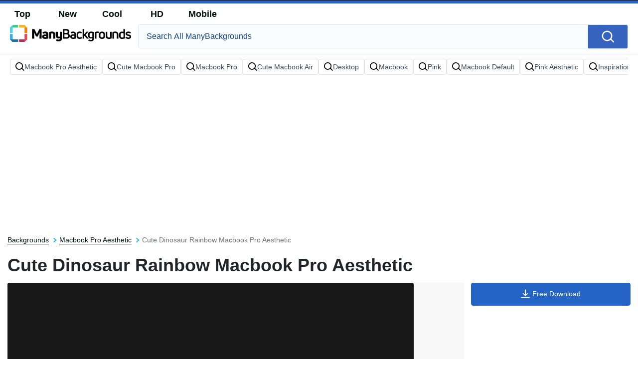

--- FILE ---
content_type: text/html; charset=UTF-8
request_url: https://manybackgrounds.com/background/cute-dinosaur-rainbow-macbook-pro-aesthetic-zvzdg9xc61atj7ak.html
body_size: 32760
content:
<!DOCTYPE html>
<html  lang="en-US">

<head>
	<meta name='robots' content='max-image-preview:large' />

	<!-- This site is optimized with the Yoast SEO plugin v15.1.1 - https://yoast.com/wordpress/plugins/seo/ -->
	<title>Download Cute Dinosaur Rainbow Macbook Pro Aesthetic Background | ManyBackgrounds.com</title>
	<meta name="description" content="Download Cute Dinosaur Rainbow Macbook Pro Aesthetic Background 100% Free for your device. Multiple sizes available for all devices and screen sizes." />
	<meta name="robots" content="index, follow, max-snippet:-1, max-image-preview:large, max-video-preview:-1" />
	<link rel="canonical" href="https://manybackgrounds.com/background/cute-dinosaur-rainbow-macbook-pro-aesthetic-zvzdg9xc61atj7ak.html" />
	<meta property="og:locale" content="en_US" />
	<meta property="og:type" content="article" />
	<meta property="og:title" content="Download Cute Dinosaur Rainbow Macbook Pro Aesthetic Background | ManyBackgrounds.com" />
	<meta property="og:description" content="Download Cute Dinosaur Rainbow Macbook Pro Aesthetic Background 100% Free for your device. Multiple sizes available for all devices and screen sizes." />
	<meta property="og:url" content="https://manybackgrounds.com/background/cute-dinosaur-rainbow-macbook-pro-aesthetic-zvzdg9xc61atj7ak.html" />
	<meta property="og:site_name" content="ManyBackgrounds.com" />
	<meta name="twitter:card" content="summary_large_image" />
	<script type="application/ld+json" class="yoast-schema-graph">{"@context":"https://schema.org","@graph":[{"@type":"WebSite","@id":"https://manybackgrounds.com/#website","url":"https://manybackgrounds.com/","name":"ManyBackgrounds.com","description":"","potentialAction":[{"@type":"SearchAction","target":"https://manybackgrounds.com/?s={search_term_string}","query-input":"required name=search_term_string"}],"inLanguage":"en-US"},{"@type":"WebPage","@id":"https://manybackgrounds.com/background/cute-dinosaur-rainbow-macbook-pro-aesthetic-zvzdg9xc61atj7ak.html#webpage","url":"https://manybackgrounds.com/background/cute-dinosaur-rainbow-macbook-pro-aesthetic-zvzdg9xc61atj7ak.html","name":"Download Cute Dinosaur Rainbow Macbook Pro Aesthetic Background | ManyBackgrounds.com","isPartOf":{"@id":"https://manybackgrounds.com/#website"},"datePublished":"2024-06-11T06:13:31+00:00","dateModified":"2024-06-11T06:13:31+00:00","description":"Download Cute Dinosaur Rainbow Macbook Pro Aesthetic Background 100% Free for your device. Multiple sizes available for all devices and screen sizes.","inLanguage":"en-US","potentialAction":[{"@type":"ReadAction","target":["https://manybackgrounds.com/background/cute-dinosaur-rainbow-macbook-pro-aesthetic-zvzdg9xc61atj7ak.html"]}]},{"@type":"ImageObject","@id":"https://manybackgrounds.com/#/schema/image/zvzdg9xc61atj7ak","name":"Download Cute Dinosaur Rainbow Macbook Pro Aesthetic Background","caption":"Cute Dinosaur Rainbow Macbook Pro Aesthetic Background","description":"Cute Dinosaur Rainbow Macbook Pro Aesthetic Background","license":"https://manybackgrounds.com/dmca","acquireLicensePage":"https://manybackgrounds.com/background/cute-dinosaur-rainbow-macbook-pro-aesthetic-zvzdg9xc61atj7ak.html","contentUrl":"https://manybackgrounds.com/images/hd/cute-dinosaur-rainbow-macbook-pro-aesthetic-zvzdg9xc61atj7ak.jpg","thumbnail":{"@type":"ImageObject","url":"https://manybackgrounds.com/images/thumbnail/cute-dinosaur-rainbow-macbook-pro-aesthetic-zvzdg9xc61atj7ak.jpg"}}]}</script>
	<!-- / Yoast SEO plugin. -->


<link rel='dns-prefetch' href='//code.jquery.com' />
<link rel='dns-prefetch' href='//cdnjs.cloudflare.com' />
<link rel='dns-prefetch' href='//maxcdn.bootstrapcdn.com' />
<!-- HANDLE_CSS_TAG wp-block-library --><!-- HANDLE_CSS_TAG elasticpress-related-posts-block --><!-- HANDLE_CSS_TAG classic-theme-styles --><link rel='stylesheet' id='classic-theme-styles-css' href='https://manybackgrounds.com/wp-includes/css/classic-themes.min.css?ver=1' type='text/css' media='all' />
<style id='global-styles-inline-css' type='text/css'>
body{--wp--preset--color--black: #000000;--wp--preset--color--cyan-bluish-gray: #abb8c3;--wp--preset--color--white: #ffffff;--wp--preset--color--pale-pink: #f78da7;--wp--preset--color--vivid-red: #cf2e2e;--wp--preset--color--luminous-vivid-orange: #ff6900;--wp--preset--color--luminous-vivid-amber: #fcb900;--wp--preset--color--light-green-cyan: #7bdcb5;--wp--preset--color--vivid-green-cyan: #00d084;--wp--preset--color--pale-cyan-blue: #8ed1fc;--wp--preset--color--vivid-cyan-blue: #0693e3;--wp--preset--color--vivid-purple: #9b51e0;--wp--preset--gradient--vivid-cyan-blue-to-vivid-purple: linear-gradient(135deg,rgba(6,147,227,1) 0%,rgb(155,81,224) 100%);--wp--preset--gradient--light-green-cyan-to-vivid-green-cyan: linear-gradient(135deg,rgb(122,220,180) 0%,rgb(0,208,130) 100%);--wp--preset--gradient--luminous-vivid-amber-to-luminous-vivid-orange: linear-gradient(135deg,rgba(252,185,0,1) 0%,rgba(255,105,0,1) 100%);--wp--preset--gradient--luminous-vivid-orange-to-vivid-red: linear-gradient(135deg,rgba(255,105,0,1) 0%,rgb(207,46,46) 100%);--wp--preset--gradient--very-light-gray-to-cyan-bluish-gray: linear-gradient(135deg,rgb(238,238,238) 0%,rgb(169,184,195) 100%);--wp--preset--gradient--cool-to-warm-spectrum: linear-gradient(135deg,rgb(74,234,220) 0%,rgb(151,120,209) 20%,rgb(207,42,186) 40%,rgb(238,44,130) 60%,rgb(251,105,98) 80%,rgb(254,248,76) 100%);--wp--preset--gradient--blush-light-purple: linear-gradient(135deg,rgb(255,206,236) 0%,rgb(152,150,240) 100%);--wp--preset--gradient--blush-bordeaux: linear-gradient(135deg,rgb(254,205,165) 0%,rgb(254,45,45) 50%,rgb(107,0,62) 100%);--wp--preset--gradient--luminous-dusk: linear-gradient(135deg,rgb(255,203,112) 0%,rgb(199,81,192) 50%,rgb(65,88,208) 100%);--wp--preset--gradient--pale-ocean: linear-gradient(135deg,rgb(255,245,203) 0%,rgb(182,227,212) 50%,rgb(51,167,181) 100%);--wp--preset--gradient--electric-grass: linear-gradient(135deg,rgb(202,248,128) 0%,rgb(113,206,126) 100%);--wp--preset--gradient--midnight: linear-gradient(135deg,rgb(2,3,129) 0%,rgb(40,116,252) 100%);--wp--preset--duotone--dark-grayscale: url('#wp-duotone-dark-grayscale');--wp--preset--duotone--grayscale: url('#wp-duotone-grayscale');--wp--preset--duotone--purple-yellow: url('#wp-duotone-purple-yellow');--wp--preset--duotone--blue-red: url('#wp-duotone-blue-red');--wp--preset--duotone--midnight: url('#wp-duotone-midnight');--wp--preset--duotone--magenta-yellow: url('#wp-duotone-magenta-yellow');--wp--preset--duotone--purple-green: url('#wp-duotone-purple-green');--wp--preset--duotone--blue-orange: url('#wp-duotone-blue-orange');--wp--preset--font-size--small: 13px;--wp--preset--font-size--medium: 20px;--wp--preset--font-size--large: 36px;--wp--preset--font-size--x-large: 42px;--wp--preset--spacing--20: 0.44rem;--wp--preset--spacing--30: 0.67rem;--wp--preset--spacing--40: 1rem;--wp--preset--spacing--50: 1.5rem;--wp--preset--spacing--60: 2.25rem;--wp--preset--spacing--70: 3.38rem;--wp--preset--spacing--80: 5.06rem;}:where(.is-layout-flex){gap: 0.5em;}body .is-layout-flow > .alignleft{float: left;margin-inline-start: 0;margin-inline-end: 2em;}body .is-layout-flow > .alignright{float: right;margin-inline-start: 2em;margin-inline-end: 0;}body .is-layout-flow > .aligncenter{margin-left: auto !important;margin-right: auto !important;}body .is-layout-constrained > .alignleft{float: left;margin-inline-start: 0;margin-inline-end: 2em;}body .is-layout-constrained > .alignright{float: right;margin-inline-start: 2em;margin-inline-end: 0;}body .is-layout-constrained > .aligncenter{margin-left: auto !important;margin-right: auto !important;}body .is-layout-constrained > :where(:not(.alignleft):not(.alignright):not(.alignfull)){max-width: var(--wp--style--global--content-size);margin-left: auto !important;margin-right: auto !important;}body .is-layout-constrained > .alignwide{max-width: var(--wp--style--global--wide-size);}body .is-layout-flex{display: flex;}body .is-layout-flex{flex-wrap: wrap;align-items: center;}body .is-layout-flex > *{margin: 0;}:where(.wp-block-columns.is-layout-flex){gap: 2em;}.has-black-color{color: var(--wp--preset--color--black) !important;}.has-cyan-bluish-gray-color{color: var(--wp--preset--color--cyan-bluish-gray) !important;}.has-white-color{color: var(--wp--preset--color--white) !important;}.has-pale-pink-color{color: var(--wp--preset--color--pale-pink) !important;}.has-vivid-red-color{color: var(--wp--preset--color--vivid-red) !important;}.has-luminous-vivid-orange-color{color: var(--wp--preset--color--luminous-vivid-orange) !important;}.has-luminous-vivid-amber-color{color: var(--wp--preset--color--luminous-vivid-amber) !important;}.has-light-green-cyan-color{color: var(--wp--preset--color--light-green-cyan) !important;}.has-vivid-green-cyan-color{color: var(--wp--preset--color--vivid-green-cyan) !important;}.has-pale-cyan-blue-color{color: var(--wp--preset--color--pale-cyan-blue) !important;}.has-vivid-cyan-blue-color{color: var(--wp--preset--color--vivid-cyan-blue) !important;}.has-vivid-purple-color{color: var(--wp--preset--color--vivid-purple) !important;}.has-black-background-color{background-color: var(--wp--preset--color--black) !important;}.has-cyan-bluish-gray-background-color{background-color: var(--wp--preset--color--cyan-bluish-gray) !important;}.has-white-background-color{background-color: var(--wp--preset--color--white) !important;}.has-pale-pink-background-color{background-color: var(--wp--preset--color--pale-pink) !important;}.has-vivid-red-background-color{background-color: var(--wp--preset--color--vivid-red) !important;}.has-luminous-vivid-orange-background-color{background-color: var(--wp--preset--color--luminous-vivid-orange) !important;}.has-luminous-vivid-amber-background-color{background-color: var(--wp--preset--color--luminous-vivid-amber) !important;}.has-light-green-cyan-background-color{background-color: var(--wp--preset--color--light-green-cyan) !important;}.has-vivid-green-cyan-background-color{background-color: var(--wp--preset--color--vivid-green-cyan) !important;}.has-pale-cyan-blue-background-color{background-color: var(--wp--preset--color--pale-cyan-blue) !important;}.has-vivid-cyan-blue-background-color{background-color: var(--wp--preset--color--vivid-cyan-blue) !important;}.has-vivid-purple-background-color{background-color: var(--wp--preset--color--vivid-purple) !important;}.has-black-border-color{border-color: var(--wp--preset--color--black) !important;}.has-cyan-bluish-gray-border-color{border-color: var(--wp--preset--color--cyan-bluish-gray) !important;}.has-white-border-color{border-color: var(--wp--preset--color--white) !important;}.has-pale-pink-border-color{border-color: var(--wp--preset--color--pale-pink) !important;}.has-vivid-red-border-color{border-color: var(--wp--preset--color--vivid-red) !important;}.has-luminous-vivid-orange-border-color{border-color: var(--wp--preset--color--luminous-vivid-orange) !important;}.has-luminous-vivid-amber-border-color{border-color: var(--wp--preset--color--luminous-vivid-amber) !important;}.has-light-green-cyan-border-color{border-color: var(--wp--preset--color--light-green-cyan) !important;}.has-vivid-green-cyan-border-color{border-color: var(--wp--preset--color--vivid-green-cyan) !important;}.has-pale-cyan-blue-border-color{border-color: var(--wp--preset--color--pale-cyan-blue) !important;}.has-vivid-cyan-blue-border-color{border-color: var(--wp--preset--color--vivid-cyan-blue) !important;}.has-vivid-purple-border-color{border-color: var(--wp--preset--color--vivid-purple) !important;}.has-vivid-cyan-blue-to-vivid-purple-gradient-background{background: var(--wp--preset--gradient--vivid-cyan-blue-to-vivid-purple) !important;}.has-light-green-cyan-to-vivid-green-cyan-gradient-background{background: var(--wp--preset--gradient--light-green-cyan-to-vivid-green-cyan) !important;}.has-luminous-vivid-amber-to-luminous-vivid-orange-gradient-background{background: var(--wp--preset--gradient--luminous-vivid-amber-to-luminous-vivid-orange) !important;}.has-luminous-vivid-orange-to-vivid-red-gradient-background{background: var(--wp--preset--gradient--luminous-vivid-orange-to-vivid-red) !important;}.has-very-light-gray-to-cyan-bluish-gray-gradient-background{background: var(--wp--preset--gradient--very-light-gray-to-cyan-bluish-gray) !important;}.has-cool-to-warm-spectrum-gradient-background{background: var(--wp--preset--gradient--cool-to-warm-spectrum) !important;}.has-blush-light-purple-gradient-background{background: var(--wp--preset--gradient--blush-light-purple) !important;}.has-blush-bordeaux-gradient-background{background: var(--wp--preset--gradient--blush-bordeaux) !important;}.has-luminous-dusk-gradient-background{background: var(--wp--preset--gradient--luminous-dusk) !important;}.has-pale-ocean-gradient-background{background: var(--wp--preset--gradient--pale-ocean) !important;}.has-electric-grass-gradient-background{background: var(--wp--preset--gradient--electric-grass) !important;}.has-midnight-gradient-background{background: var(--wp--preset--gradient--midnight) !important;}.has-small-font-size{font-size: var(--wp--preset--font-size--small) !important;}.has-medium-font-size{font-size: var(--wp--preset--font-size--medium) !important;}.has-large-font-size{font-size: var(--wp--preset--font-size--large) !important;}.has-x-large-font-size{font-size: var(--wp--preset--font-size--x-large) !important;}
.wp-block-navigation a:where(:not(.wp-element-button)){color: inherit;}
:where(.wp-block-columns.is-layout-flex){gap: 2em;}
.wp-block-pullquote{font-size: 1.5em;line-height: 1.6;}
</style>
<!-- HANDLE_CSS_TAG amazonpolly --><!-- HANDLE_CSS_TAG bootstrap --><link rel='stylesheet' id='bootstrap-css' href='https://manybackgrounds.com/wp-content/themes/manybackgrounds.com/css/bootstrap.min.css?ver=6.1.1' type='text/css' media='all' />
<!-- HANDLE_CSS_TAG awesomeplete --><link rel='stylesheet' id='awesomeplete-css' href='//cdnjs.cloudflare.com/ajax/libs/awesomplete/1.1.5/awesomplete.min.css?ver=6.1.1' type='text/css' media='all' />
<!-- HANDLE_CSS_TAG style --><link rel='stylesheet' id='style-css' href='https://manybackgrounds.com/wp-content/themes/manybackgrounds.com/style.css?ver=1718690717' type='text/css' media='all' />
<!-- HANDLE_CSS_TAG elasticpress-autosuggest --><!-- HANDLE_CSS_TAG codes-19-scss-output --><link rel='stylesheet' id='codes-19-scss-output-css' href='//manybackgrounds.com/wp-content/custom_codes/19-scss-output.css?ver=24' type='text/css' media='all' />
<!-- HANDLE_CSS_TAG codes-20-scss-output --><link rel='stylesheet' id='codes-20-scss-output-css' href='//manybackgrounds.com/wp-content/custom_codes/20-scss-output.css?ver=2' type='text/css' media='all' />
<script type='text/javascript' src='//code.jquery.com/jquery-3.5.1.min.js?ver=6.1.1' id='jquery-js'></script>
<link rel="https://api.w.org/" href="https://manybackgrounds.com/wp-json/" /><link rel="alternate" type="application/json" href="https://manybackgrounds.com/wp-json/wp/v2/background/291294" /><link rel="EditURI" type="application/rsd+xml" title="RSD" href="https://manybackgrounds.com/xmlrpc.php?rsd" />
<link rel="wlwmanifest" type="application/wlwmanifest+xml" href="https://manybackgrounds.com/wp-includes/wlwmanifest.xml" />
<meta name="generator" content="WordPress 6.1.1" />
<link rel="alternate" type="application/json+oembed" href="https://manybackgrounds.com/wp-json/oembed/1.0/embed?url=https%3A%2F%2Fmanybackgrounds.com%2Fbackground%2Fcute-dinosaur-rainbow-macbook-pro-aesthetic-zvzdg9xc61atj7ak.html" />
<link rel="alternate" type="text/xml+oembed" href="https://manybackgrounds.com/wp-json/oembed/1.0/embed?url=https%3A%2F%2Fmanybackgrounds.com%2Fbackground%2Fcute-dinosaur-rainbow-macbook-pro-aesthetic-zvzdg9xc61atj7ak.html&#038;format=xml" />
<!-- Google tag (gtag.js) -->
<script async src="https://www.googletagmanager.com/gtag/js?id=G-N6C3VNJSP4"></script>
<script>
  window.dataLayer = window.dataLayer || [];
  function gtag(){dataLayer.push(arguments);}
  gtag('js', new Date());

  gtag('config', 'G-N6C3VNJSP4');
</script>

<script async src="https://pagead2.googlesyndication.com/pagead/js/adsbygoogle.js?client=ca-pub-5734292711266667" crossorigin="anonymous"></script>				<link rel="preload" media="(max-width:799px)" href="https://manybackgrounds.com/images/high/cute-dinosaur-rainbow-macbook-pro-aesthetic-zvzdg9xc61atj7ak.webp" as="image">
	<!--  -->	<!--
	<script async>!function(n){if(!window.cnx){window.cnx={},window.cnx.cmd=[];var t=n.createElement('iframe');t.src='javascript:false'; t.display='none',t.onload=function(){var n=t.contentWindow.document,c=n.createElement('script');c.src='//cd.connatix.com/connatix.player.js?cid=bdab4eec-ee37-4cb6-bfcf-619b8ba22d32',c.setAttribute('async','1'),c.setAttribute('type','text/javascript'),n.body.appendChild(c)},n.head.appendChild(t)}}(document);</script>
-->
			<link rel="preload" href="https://fonts.googleapis.com/css2?family=Roboto:wght@400;700&display=swap">
	<link rel="icon" href="https://manybackgrounds.com/wp-content/themes/manybackgrounds.com/src/fav-icon.svg" >
	<meta charset="UTF-8">
	<meta name="viewport" content="width=device-width, initial-scale=1.0">
<!-- Google Tag Manager -->
<!--<script>(function(w,d,s,l,i){w[l]=w[l]||[];w[l].push({'gtm.start':-->
<!--new Date().getTime(),event:'gtm.js'});var f=d.getElementsByTagName(s)[0],-->
<!--j=d.createElement(s),dl=l!='dataLayer'?'&l='+l:'';j.async=true;j.src=-->
<!--'https://www.googletagmanager.com/gtm.js?id='+i+dl;f.parentNode.insertBefore(j,f);-->
<!--})(window,document,'script','dataLayer','GTM-WV4522P');</script>-->
<!-- End Google Tag Manager -->

<!-- 	<script defer async="async" src="https://www.google.com/recaptcha/enterprise.js?render=6LdyuSkgAAAAANZP-g4cGcnoY9Qq47SDnEOCb4PG"></script> -->
		<style media="(max-width: 799px)">
li#item-1291295 { grid-row-end: span 5; }
li#item-1291296 { grid-row-end: span 5; }
li#item-1291297 { grid-row-end: span 5; }
li#item-1291298 { grid-row-end: span 5; }
li#item-1291299 { grid-row-end: span 5; }
li#item-1291300 { grid-row-end: span 5; }
li#item-1773280 { grid-row-end: span 5; }
li#item-1773281 { grid-row-end: span 5; }
li#item-1773283 { grid-row-end: span 6; }
li#item-1773284 { grid-row-end: span 5; }
li#item-1773285 { grid-row-end: span 5; }
li#item-1773286 { grid-row-end: span 5; }
li#item-1773287 { grid-row-end: span 5; }
li#item-1773288 { grid-row-end: span 5; }
li#item-1773289 { grid-row-end: span 5; }
</style>
<style media="(min-width: 800px)">
li#item-1291295 { grid-row-end: span 4; }
li#item-1291296 { grid-row-end: span 4; }
li#item-1291297 { grid-row-end: span 4; }
li#item-1291298 { grid-row-end: span 4; }
li#item-1291299 { grid-row-end: span 4; }
li#item-1291300 { grid-row-end: span 4; }
li#item-1773280 { grid-row-end: span 4; }
li#item-1773281 { grid-row-end: span 4; }
li#item-1773283 { grid-row-end: span 5; }
li#item-1773284 { grid-row-end: span 4; }
li#item-1773285 { grid-row-end: span 4; }
li#item-1773286 { grid-row-end: span 4; }
li#item-1773287 { grid-row-end: span 4; }
li#item-1773288 { grid-row-end: span 4; }
li#item-1773289 { grid-row-end: span 4; }
</style>
	<script type="text/javascript">
		var ajax_url = 'https://manybackgrounds.com/wp-admin/admin-ajax.php';
	</script>
	<script async data-id="101450727" src="//static.getclicky.com/js"></script>
	<script>
  (function (s, t, a, y, twenty, two) {
    s.Stay22 = s.Stay22 || {};
    s.Stay22.params = { lmaID: '68cbca7c1a56293ee6affd7d' };
    twenty = t.createElement(a);
    two = t.getElementsByTagName(a)[0];
    twenty.async = 1;
    twenty.src = y;
    two.parentNode.insertBefore(twenty, two);
  })(window, document, 'script', 'https://scripts.stay22.com/letmeallez.js');
</script>
</head>
<body
	  class="background-template-default single single-background postid-291294">
<!-- Google Tag Manager (noscript) -->
<noscript><iframe src="https://www.googletagmanager.com/ns.html?id=GTM-WV4522P"
height="0" width="0" style="display:none;visibility:hidden"></iframe></noscript>
<!-- End Google Tag Manager (noscript) -->
<svg width="0" height="0" class="hidden">
  <symbol xmlns="http://www.w3.org/2000/svg" viewBox="0 0 36 36" id="all-articles-icon">
	<path d="M18 36a18 18 0 1118-18 18.022 18.022 0 01-18 18zm0-33.335A15.335 15.335 0 1033.335 18 15.352 15.352 0 0018 2.665zM8 22h20v2H8v-2zm0-5h20v2H8v-2zm0-5h13v2H8v-2z" fill="#29ab88" fill-rule="evenodd"></path>
  </symbol>
  <symbol xmlns="http://www.w3.org/2000/svg" viewBox="0 0 13 8" id="arrow-down">
	<path d="M6.5 4.784L10.731.5l1.592 1.611L6.5 8.007l-5.822-5.9L2.269.5z" fill-rule="evenodd"></path>
  </symbol>
  <symbol xmlns="http://www.w3.org/2000/svg" viewBox="0 0 10 16" id="arrow-right">
	<path d="M2.35 15.485L.513 13.658 6.2 8 .513 2.341 2.35.514 9.874 8z" fill="#2464c4" fill-rule="evenodd"></path>
  </symbol>
  <symbol xmlns="http://www.w3.org/2000/svg" viewBox="0 0 18 13" id="back-to-top">
	<path d="M18 12.878L9 5.632l-9 7.246v-4.76l9-8 9 8v4.76z" fill="#fff" fill-rule="evenodd"></path>
  </symbol>
	  <symbol xmlns="http://www.w3.org/2000/svg" viewBox="0 0 15 15" id="close-icon">
	<path d="M14.619 1.275L8.892 7l5.726 5.726L13.347 14 7.62 8.274 1.894 14 .622 12.728 6.348 7 .622 1.275 1.894 0 7.62 5.729 13.347 0z" fill="#010101" fill-rule="evenodd"></path>
  </symbol>
	  <symbol xmlns="http://www.w3.org/2000/svg" viewBox="0 0 15 15" id="close-icon-white">
	<path d="M14.619 1.275L8.892 7l5.726 5.726L13.347 14 7.62 8.274 1.894 14 .622 12.728 6.348 7 .622 1.275 1.894 0 7.62 5.729 13.347 0z" fill="#FFFFFF" fill-rule="evenodd"></path>
  </symbol>
  <symbol xmlns="http://www.w3.org/2000/svg" viewBox="0 0 25 22" id="coffee-icon">
	<path d="M10.329 13.1a.736.736 0 001.042-.036c.278-.3.927-.785.629-1.064-1.264-1.182-1.086-3.641 0-5 1.474-1.843 1.891-4.231 0-6a1.822 1.822 0 00-1.707.212.74.74 0 00.036 1.045c1.135 1.062 1.11 2.44-.052 3.894a5.967 5.967 0 00-1.252 3.512 4.452 4.452 0 001.304 3.437zM25 11.565V13a3.666 3.666 0 01-4 4h-1a7.04 7.04 0 01-7 5H7a6.681 6.681 0 01-7-7l.006-8.388A.91.91 0 011 6h4c.96-1.463 1.388-2.747.323-3.744a.741.741 0 01-.036-1.045A1.834 1.834 0 017 1c1.89 1.768 1.473 4.156 0 6-1.087 1.359-1.264 3.818 0 5 .3.279-.358.765-.635 1.064a.736.736 0 01-1.042.036 4.452 4.452 0 01-1.3-3.437C4.038 8.868 3.679 8.719 4 8H2v7c0 1.886 1.966 5.032 4.7 5.1C8 20 10.825 20 13 20c1.406 0 5-2.056 5-5V8h-3a1.265 1.265 0 01-1-1 1.265 1.265 0 011-1h4a1.265 1.265 0 011 1v1l1.322-.121A3.685 3.685 0 0125 11.565zM23 12a1.873 1.873 0 00-2-2h-1v5l1.322.191C22.536 15.19 23 14.217 23 13v-1z" fill="#2464c4" fill-rule="evenodd"></path>
  </symbol>
  <symbol xmlns="http://www.w3.org/2000/svg" viewBox="0 0 23 21" id="display-fixed-icon">
	<path d="M15 19v-5h5v5h-5zm0-11h5v5h-5V8zm0-6h5v5h-5V2zM9 14h5v5H9v-5zm0-6h5v5H9V8zm0-6h5v5H9V2zM3 14h5v5H3v-5zm0-6h5v5H3V8zm0-6h5v5H3V2z" class="toggle-buttons" fill-rule="evenodd"></path>
  </symbol>
  <symbol xmlns="http://www.w3.org/2000/svg" viewBox="0 0 23 21" id="display-mosaic-icon">
	<path d="M9 19v-5h11v5H9zm6-11h5v5h-5V8zM9 2h11v5H9V2zM3 2h5v5H3V2zm11 11H3V8h11v5zm-6 6H3v-5h5v5z" class="toggle-buttons" fill-rule="evenodd"></path>
  </symbol>
  <symbol xmlns="http://www.w3.org/2000/svg" viewBox="0 0 20 19" id="download">
	<path d="M18.61 19H1.39A1.436 1.436 0 010 17.522v-4.513L2 13v4h16v-4l2 .009v4.513A1.436 1.436 0 0118.61 19zm-8.7-6.145a.444.444 0 01-.67-.04L4.267 6.068s-.677-.583.057-.583h2.507V.346S6.731 0 7.306 0h4.528a.326.326 0 01.4.293v5.044h2.314c.891 0 .22.61.22.61s-4.379 6.434-4.854 6.909z" fill="#fff" fill-rule="evenodd"></path>
  </symbol>
	  <symbol xmlns="http://www.w3.org/2000/svg" viewBox="0 0 28 24" id="dropbox-icon">
	<path d="M14 5.125L7.5 9.251l6.5 4.128-6.5 4.126L1 13.379l6.5-4.128L1 5.125 7.5 1zM7.482 18.874l6.5-4.127 6.5 4.127L13.98 23zM14 13.379l6.5-4.127L14 5.125 20.5 1 27 5.125l-6.5 4.126 6.5 4.128-6.5 4.127z" fill="#fff" fill-rule="evenodd"></path>
  </symbol>
  <symbol xmlns="http://www.w3.org/2000/svg" viewBox="0 0 18 18" id="edit-icon">
	<path d="M1.053 12.972S.282 14.719-1 18c3.355-.759 5.508-1.436 5.508-1.436l1.253-1.3-3.456-3.594zm2.116-2.2l3.455 3.591L14.4 6.284l-3.457-3.591zM13.535 0l-1.728 1.8 3.456 3.59 1.728-1.8z" fill="#fff" fill-rule="evenodd"></path>
  </symbol>
  <symbol xmlns="http://www.w3.org/2000/svg" viewBox="0 0 20 20" id="facebook-icon">
	<path d="M11.325 18.011v-7.766h2.617l.392-3.027h-3.01V5.286a1.257 1.257 0 011.5-1.473h1.609V1.106a21.63 21.63 0 00-2.34-.118 3.653 3.653 0 00-3.908 4V7.22H5.561v3.027h2.623v7.763h3.141z" fill="#fff" fill-rule="evenodd"></path>
  </symbol>
	<symbol xmlns="http://www.w3.org/2000/svg" viewBox="0 0 25 22" id="favorites-icon">
	<path d="M20.434 13.161l-6.942 6.647a.706.706 0 01-.982 0l-6.952-6.67a3.732 3.732 0 01-.306-.287c-.13-.134-.336-.375-.619-.725a9.588 9.588 0 01-.758-1.079 6.746 6.746 0 01-.6-1.341 4.807 4.807 0 01-.263-1.529 5.062 5.062 0 011.419-3.81 5.381 5.381 0 013.912-1.373 4.433 4.433 0 011.41.239 5.681 5.681 0 011.337.642q.617.4 1.064.759a10.7 10.7 0 01.846.754 10.342 10.342 0 01.848-.753q.446-.355 1.064-.759a5.685 5.685 0 011.337-.642 4.434 4.434 0 011.41-.239 5.381 5.381 0 013.912 1.373 5.068 5.068 0 011.414 3.809q0 2.448-2.551 4.984zM17 4.878c-.683 0-2.2 1.574-4 3.362-2.141-2.113-4.742-4.351-7-2.34-2.746 3.032 2.23 7.1 1.791 6.747l4.866 4.668a.494.494 0 00.687 0l4.856-4.653c1.191-1.184 2.737-2.568 2.8-3.709.094-1.796-.34-4.095-4-4.075z" fill="#2464c4" fill-rule="evenodd"></path>
  </symbol>
  <symbol xmlns="http://www.w3.org/2000/svg" viewBox="0 0 28 24" id="google-drive-icon">
	<path d="M13 9L5 21l-3.011-5.839L9 3zm13 6h-8L10.1 1.99h7.515zm-1 1l-3.734 6-14.844-.01L10 16h15z" fill="#fff" fill-rule="evenodd"></path>
  </symbol>
  <symbol xmlns="http://www.w3.org/2000/svg" viewBox="0 0 25.48 26" id="google-icon">
	<path d="M25.48 13.29a11.59 11.59 0 00-.27-2.66H13v4.83h7.16a6.35 6.35 0 01-2.65 4.24v.16l3.86 3h.27a12.71 12.71 0 003.87-9.56" fill="#4285f4"></path>
	<path d="M13 26a12.36 12.36 0 008.61-3.15l-4.1-3.15A7.74 7.74 0 0113 21a7.83 7.83 0 01-7.4-5.41h-.15L1.44 18.7l-.05.15A13 13 0 0013 26" fill="#34a853"></path>
	<path d="M5.6 15.57A8.05 8.05 0 015.17 13a8.44 8.44 0 01.42-2.57v-.17L1.52 7.1l-.13.07a12.94 12.94 0 000 11.67l4.21-3.27" fill="#fbbc05"></path>
	<path d="M13 5.03a7.18 7.18 0 015 1.94l3.74-3.59A12.53 12.53 0 0013 0 13 13 0 001.39 7.17l4.2 3.26A7.86 7.86 0 0113 5.03" fill="#eb4335"></path>
  </symbol>
  <symbol xmlns="http://www.w3.org/2000/svg" viewBox="0 0 20 17" id="heart-blue">
	<path d="M10 16.85a.682.682 0 01-.491-.195l-6.951-6.547a3.7 3.7 0 01-.306-.282q-.2-.2-.619-.712a9.421 9.421 0 01-.758-1.06 6.561 6.561 0 01-.6-1.316 4.641 4.641 0 01-.263-1.5A4.919 4.919 0 011.431 1.5 5.441 5.441 0 015.343.15a4.506 4.506 0 011.41.235 5.726 5.726 0 011.337.63q.617.4 1.064.746A10.634 10.634 0 0110 2.5a10.3 10.3 0 01.848-.739q.446-.349 1.064-.746a5.727 5.727 0 011.336-.63A4.508 4.508 0 0114.659.15a5.441 5.441 0 013.912 1.35 4.925 4.925 0 011.414 3.739q0 2.4-2.551 4.892l-6.942 6.525a.682.682 0 01-.492.194z" fill="#2464c4" fill-rule="evenodd"></path>
  </symbol>
  <symbol xmlns="http://www.w3.org/2000/svg" viewBox="0 0 16 13" id="image-icon">
	<path d="M16 11.018A2 2 0 0114 13H2a2 2 0 01-2-2V2a2 2 0 012-2h12a2 2 0 012 2v9.018zM1 10a2.21 2.21 0 002.23 2H13a1.986 1.986 0 001.518-.711L13 9.051s-.823-2.089-2 0c-.281.368-.885 1.72-2 0-2.115-2.908-3-3.932-3-3.932s0-.972-2 .981c-1.026 1-2.19 2.147-3 2.945V10zm14-7a2.21 2.21 0 00-2.23-2H3a2 2 0 00-2 2v4.085l4-3.932s.977-.707 2 .983a35.228 35.228 0 003 3.932s-.147.482 1-.983c1.353-1.729 2.184.434 4 2.944V3zm-5 1a1 1 0 111-1 1 1 0 01-1 1z" fill="#fff" fill-rule="evenodd"></path>
  </symbol>
	  <symbol xmlns="http://www.w3.org/2000/svg" viewBox="0 0 19 19" id="link-arrow-icon">
	<path d="M11 19v-8h8v8h-8zm7-7h-6v6h6v-6zM11 0h8v8h-8V0zm1 7h6V1h-6v6zM0 11h8v8H0v-8zm1 7h6v-6H1v6zM0 0h8v8H0V0zm1 7h6V1H1v6z" fill="#010101" fill-rule="evenodd"></path>
  </symbol>
  <symbol xmlns="http://www.w3.org/2000/svg" viewBox="0 0 20 20" id="link-icon">
	<path d="M7.917 17.8a4.058 4.058 0 01-5.74-5.737L6.242 8a4.067 4.067 0 015.74 0c.042.042.084.084.123.129.026.023.045.039.071.064a.962.962 0 01.158.21.132.132 0 01.013.023.971.971 0 01-1.322 1.306 1.893 1.893 0 01-.417-.362 2.107 2.107 0 00-2.986-.006L3.55 13.437a2.111 2.111 0 000 2.99 2.111 2.111 0 002.99 0l2.45-2.45a3.174 3.174 0 002.712.036L7.917 17.8zM17.8 7.917l-4.066 4.066a4.061 4.061 0 01-5.74 0c-.042-.042-.084-.084-.123-.129a.615.615 0 01-.068-.065.972.972 0 01-.158-.21.151.151 0 01-.013-.023.971.971 0 011.322-1.306 1.887 1.887 0 01.417.362 2.107 2.107 0 002.986.007l4.072-4.072a2.111 2.111 0 000-2.99 2.111 2.111 0 00-2.99 0L11 6a3.185 3.185 0 00-2.712-.036l3.782-3.785a4.055 4.055 0 115.73 5.738z" fill="#fff" fill-rule="evenodd"></path>
  </symbol>
  <symbol xmlns="http://www.w3.org/2000/svg" viewBox="0 0 19 19" id="menu-icon">
	<path d="M11 19v-8h8v8h-8zm7-7h-6v6h6v-6zM11 0h8v8h-8V0zm1 7h6V1h-6v6zM0 11h8v8H0v-8zm1 7h6v-6H1v6zM0 0h8v8H0V0zm1 7h6V1H1v6z" fill="#010101" fill-rule="evenodd"></path>
  </symbol>
  <symbol xmlns="http://www.w3.org/2000/svg" viewBox="0 0 20 20" id="more-icon">
	<path d="M16.813 12.5a2 2 0 112-2 2 2 0 01-2 2zM10 12.5a2 2 0 112-2 2 2 0 01-2 2zm-6.812 0a2 2 0 112-2 2 2 0 01-2 2z" fill="#fff" fill-rule="evenodd"></path>
  </symbol>
	  <symbol xmlns="http://www.w3.org/2000/svg" viewBox="0 0 18 22" id="pending-icon">
	<path d="M12.72 12.7c1.186.658 3.28 2.255 3.28 4.3v2h1v2H0v-2h1v-2c0-2.045 2.094-3.646 3.28-4.308.777-.4 2.15-1.069 2.053-2.187-.03-.345-.36-.9-1.745-1.617A6.322 6.322 0 011 3V2H0V0h17v2h-1v1a7 7 0 01-3.591 5.893c-1.388.713-1.715 1.273-1.744 1.617-.093 1.117 1.463 1.842 2.055 2.19zM9 10c.138-1.583 2.171-2.129 2.765-2.434C13.9 6.621 14 3.032 14 3V2H3v1a5.245 5.245 0 002.235 4.565C5.828 7.87 7.862 8.42 8 10c.238 2.716-2.348 3.465-3.029 4A3.7 3.7 0 003 17v2h11v-2c0-1.074-.593-2.041-1.967-3-.774-.475-3.271-1.28-3.033-4zm4.014 7.991h-9.03v-1h9.03v1zM7 7a4.586 4.586 0 01-3-3h9a5.049 5.049 0 01-3 3c-.92.807-2.482.315-3 0z" fill="#fff" fill-rule="evenodd"></path>
  </symbol>
  <symbol xmlns="http://www.w3.org/2000/svg" viewBox="0 0 20 20" id="pin-icon">
	<path d="M10.379 2.141C5.8 2.141 3.5 5.383 3.5 8.087a3.655 3.655 0 001.972 3.635.332.332 0 00.482-.238c.046-.167.146-.584.194-.764a.459.459 0 00-.139-.53 2.723 2.723 0 01-.636-1.867 4.535 4.535 0 014.742-4.558c2.586 0 4.007 1.562 4.007 3.647 0 2.745-1.229 5.061-3.053 5.061a1.478 1.478 0 01-1.52-1.834 20.22 20.22 0 00.85-3.378A1.28 1.28 0 009.1 5.833c-1.03 0-1.857 1.054-1.857 2.464A3.633 3.633 0 007.549 9.8L6.31 14.989a10.527 10.527 0 00-.028 3.611.128.128 0 00.229.055 10.118 10.118 0 001.738-3.115c.118-.423.677-2.616.677-2.616a2.769 2.769 0 002.352 1.186c3.1 0 5.2-2.789 5.2-6.522-.003-2.818-2.422-5.447-6.099-5.447z" fill="#fff" fill-rule="evenodd"></path>
  </symbol>
  <symbol xmlns="http://www.w3.org/2000/svg" viewBox="0 0 36 36" width="36" height="36" id="popular_icon">
	<path d="M18.5 34.044a19.914 19.914 0 01-3.037-.251A10.341 10.341 0 018.6 36a21.609 21.609 0 01-6.678-1.156 1.394 1.394 0 01.018-2.618c2.5-.871 3.261-2.306 3.488-3.2a16.336 16.336 0 01-5.382-12C.051 7.634 8.327 0 18.5 0s18.449 7.634 18.449 17.02S28.673 34.044 18.5 34.044zm0-31.525c-8.666 0-15.716 6.505-15.716 14.5a14.035 14.035 0 005.5 11 8.254 8.254 0 01-.209 3c-.127-.081-.265-.146-.39-.23A6.9 6.9 0 016.04 33.01a15.477 15.477 0 003.371.171 3.783 3.783 0 001.439.119 4.721 4.721 0 001.8-.9 11.759 11.759 0 001.719-1.4 16.865 16.865 0 004.131.525c8.666 0 15.716-6.505 15.716-14.5S27.166 2.519 18.5 2.519zm5.729 16.638l.791 4.68a1.4 1.4 0 01-.544 1.357 1.349 1.349 0 01-1.439.105L18.9 23.09l-4.144 2.21a1.35 1.35 0 01-1.439-.105 1.4 1.4 0 01-.544-1.357l.791-4.68-3.35-3.315a1.4 1.4 0 01-.346-1.422 1.373 1.373 0 011.1-.944l4.63-.683 2.07-4.258a1.358 1.358 0 012.451 0l2.07 4.258 4.63.683a1.373 1.373 0 011.1.944 1.4 1.4 0 01-.346 1.422zm-3.141-3.723a1.367 1.367 0 01-1.029-.759L18.9 12.283l-1.163 2.392a1.367 1.367 0 01-1.029.759l-2.6.383 1.882 1.862a1.4 1.4 0 01.393 1.228l-.444 2.629 2.326-1.241a1.348 1.348 0 011.272 0l2.326 1.241-.444-2.629a1.4 1.4 0 01.393-1.228l1.881-1.862z" fill="#e35e71" fill-rule="evenodd"/>
  </symbol>
  <symbol xmlns="http://www.w3.org/2000/svg" viewBox="0 0 20 20" id="pw_hide">
	<path d="M16.971 10.025a3.875 3.875 0 011.764 2.519s-.735 2.512-1.282 1.013a4.182 4.182 0 00-1.71-2.483 10.535 10.535 0 01-2.133 1.215 3.744 3.744 0 01.214 2.772s-1.979 1.865-1.746.266a3.907 3.907 0 00-.147-2.514A8.664 8.664 0 0110 13a6.9 6.9 0 01-.9-.081 3.594 3.594 0 01-1.178 2.071s-2.555.617-1.566-.547a3.656 3.656 0 001.107-1.9 12.2 12.2 0 01-2.228-1.008 3.72 3.72 0 01-2.072 1.856S.7 12.982 2.042 12.26a3.9 3.9 0 001.894-1.583A7.446 7.446 0 011 7a9.625 9.625 0 01.6-1.071C3.17 7.863 7.2 11 10 11c3.395.218 7.106-3.546 8.473-5.258A7.677 7.677 0 0119 7a6.784 6.784 0 01-2.029 3.025z" fill="#cdcdcd" fill-rule="evenodd"></path>
  </symbol>
  <symbol xmlns="http://www.w3.org/2000/svg" viewBox="0 0 20 20" id="pw_show">
	<path d="M10 16c-3.8 0-8.437-3.5-9-6 0 0 2.673-6 9-6 3.14 0 7.673 1.589 9 6-.173 1.411-3.765 6.089-9 6zm0-11c-4.536-.312-7 5-7 5 .617 1.583 3.677 5 7 5 4.081.262 6.63-4.241 7-5-2.177-4.228-4.253-5-7-5zm.5 9A3.775 3.775 0 017 10a4.544 4.544 0 01.061-.7 1.141 1.141 0 001.095.852 1.156 1.156 0 100-2.312 1.136 1.136 0 00-.729.279A3.46 3.46 0 0110.5 6a3.775 3.775 0 013.5 4 3.775 3.775 0 01-3.5 4z" fill="#cdcdcd" fill-rule="evenodd"></path>
  </symbol>
  <symbol xmlns="http://www.w3.org/2000/svg" viewBox="0 0 28 22" id="refine-color-icon">
	<path d="M3.7 4.987c-.827 0-.7-.017-.7.913v11.2c0 .928-.128.912.7.912h20.591c.826 0 .7.016.7-.912V5.9c0-.928.128-.912-.7-.912H3.7zM22.985 16H5V7h17.985v9z" fill="#888" fill-rule="evenodd"></path>
  </symbol>
  <symbol xmlns="http://www.w3.org/2000/svg" viewBox="0 0 24 22" id="refine-horizontal-icon">
	<path d="M20.574 5.433L17.4 8.611l1.271 1.271a.962.962 0 01-.118 1.4l-1.8 1.8-1.279-1.282c-1.48 1.473-5.1 5.073-6.342 6.345a3.426 3.426 0 01-2.542 1.272 9.275 9.275 0 00-1.907.636l-1.271-1.272s.467-.29.636-1.907c-.255-1.405 1.271-2.543 1.271-2.543l6.353-6.353L10.4 6.7l1.911-1.9a1.019 1.019 0 011.271 0l1.271 1.271 3.178-3.181c1-.772 1.271 0 1.271 0l1.271 1.271a.919.919 0 01.001 1.272zM6.59 15.6l-.636 1.91 1.907-.636 6.347-6.347-1.268-1.274z" fill="#010101" fill-rule="evenodd"></path>
  </symbol>
  <symbol xmlns="http://www.w3.org/2000/svg" viewBox="0 0 24 22" id="refine-icon">
	<path d="M18.859 16a3.981 3.981 0 01-7.717 0H2v-2h9.142a3.981 3.981 0 017.717 0H22v2h-3.141zM15 13a2 2 0 102 2 2 2 0 00-2-2zM9 9a3.991 3.991 0 01-3.859-3H2V4h3.141a3.981 3.981 0 017.717 0H22v2h-9.141A3.991 3.991 0 019 9zm0-6a2 2 0 102 2 2 2 0 00-2-2z" fill="#010101" fill-rule="evenodd"></path>
  </symbol>
  <symbol xmlns="http://www.w3.org/2000/svg" viewBox="0 0 24 22" id="refine-orientation-icon">
	<path d="M17.128 2.3a9.5 9.5 0 015.446 7.685H24A11.2 11.2 0 0012.645 0c-.214 0-.418.018-.632.032l3.625 3.465zM11 1a1.437 1.437 0 00-2 0L2.38 7.449C1.832 7.992 3.452 9.457 4 10l10 10c.538.536 1.075 1.119 1.622.575L22 15c1.458-1.459.571-2.48 0-3zm4.131 18.015L4.006 8.11l5.889-5.775 11.263 11zm-7.038-.3a9.568 9.568 0 01-5.667-7.706H1A11.2 11.2 0 0012.355 21c.214 0 .418-.018.632-.032L9.362 17.5z" fill="#010101" fill-rule="evenodd"></path>
  </symbol>
  <symbol xmlns="http://www.w3.org/2000/svg" viewBox="0 0 28 22" id="refine-panoramic-icon">
	<path d="M27.989 18.1c0 .928.128.912-.7.912l-6.592-1H8.7a.734.734 0 01-.2-.034.734.734 0 01-.2.034l-7.592 1c-.826 0-.7.016-.7-.912V4.9C0 3.97-.127 3.987.7 3.987l7.592 1h12c.157 0 .271 0 .367.007.015 0 .025-.007.041-.007l6.592-1c.826 0 .7.984.7 1.912V18.1zM7.985 7L2 6v11l5.981-1V7zm12 0H9v9h10.985V7zm6-1L21 7v9l4.981 1V6z" fill="#888" fill-rule="evenodd"></path>
  </symbol>
  <symbol xmlns="http://www.w3.org/2000/svg" viewBox="0 0 24 22" id="refine-size-icon">
	<path d="M22.8 19.074c0 .925.125.908-.682.908H2c-.807 0-.682.016-.682-.908V2.927C1.313 2 1.188 2.018 2 2.018h20.119c.807 0 .682-.016.682.908v16.148zM21.241 3.558H2.873v14.884h18.368V3.558zM7.973 10.014h8.054L16.008 8l2.653 2.013H19v.26l1 .756-1 .752V12h-.283l-2.653 2-.019-2h-8.09l-.019 2L4 11.031 7.992 8z" fill="#010101" fill-rule="evenodd"></path>
  </symbol>
  <symbol xmlns="http://www.w3.org/2000/svg" viewBox="0 0 28 22" id="refine-square-icon">
	<path d="M23.013 2.7c0-.826.016-.7-.912-.7H5.9c-.928 0-.912-.128-.912.7v15.591c0 .826-.016.7.912.7h16.2c.928 0 .912.128.912-.7V2.7zM7 16.985V4h14v12.985H7z" fill="#888" fill-rule="evenodd"></path>
  </symbol>
  <symbol xmlns="http://www.w3.org/2000/svg" viewBox="0 0 28 22" id="refine-vertical-icon">
	<path d="M21.013.7c0-.826.016-.7-.912-.7H8.9c-.93 0-.914-.127-.914.7v20.591c0 .826-.016.7.912.7H20.1c.928 0 .912.128.912-.7V.7zM10 19.985V2h9v17.985h-9z" fill="#888" fill-rule="evenodd"></path>
  </symbol>
  <symbol xmlns="http://www.w3.org/2000/svg" viewBox="0 0 19 21" id="search-desktop">
	<path d="M18.673 19.132l-1.578 1.213-4.463-5.83a7.99 7.99 0 111.473-1.35zM8 1a7 7 0 107.01 7A7.005 7.005 0 008 1z" fill="#010101" fill-rule="evenodd"></path>
  </symbol>
  <symbol xmlns="http://www.w3.org/2000/svg" viewBox="0 0 25 22" id="search-mobile">
	<path d="M23.076 14.087h-1.715a7.494 7.494 0 01-.373.89l1.2 1.217a.911.911 0 010 1.313l-2.873 2.907a.98.98 0 01-1.3 0l-1.2-1.217c-.278.141-.557.236-.88.377v1.735a1.3 1.3 0 01-1.019.7h-4.024a.935.935 0 01-.925-.936v-1.731a7.331 7.331 0 01-.88-.377l-1.2 1.217a.891.891 0 01-1.3 0l-2.873-2.906a.911.911 0 010-1.313l1.2-1.217c-.139-.282-.233-.563-.373-.89H2.924A.935.935 0 012 12.919V8.845a.935.935 0 01.925-.936h1.71a7.483 7.483 0 01.373-.89L3.8 5.8a.911.911 0 010-1.313l2.877-2.906a.885.885 0 011.3 0L9.178 2.8c.278-.141.557-.236.88-.377v-1.5a.935.935 0 01.925-.936h4.027a.935.935 0 01.925.936v1.73a7.325 7.325 0 01.88.377l1.2-1.217a.886.886 0 011.3 0l2.872 2.907a.921.921 0 010 1.313l-1.2 1.217c.139.282.233.563.373.89h1.715a.942.942 0 01.925.936v4.075a.935.935 0 01-.924.936zm-1.118-4.211h-1.437a.9.9 0 01-.88-.7 7.1 7.1 0 00-.7-1.735 1.011 1.011 0 01.139-1.127l1.02-1.035-1.572-1.595-1.019 1.031a.9.9 0 01-1.113.141 6.083 6.083 0 00-1.715-.7.9.9 0 01-.7-.89V1.808h-2.218v1.454a.9.9 0 01-.7.89 6.928 6.928 0 00-1.715.7.981.981 0 01-1.113-.141L7.22 3.684 5.645 5.279 6.664 6.31A.924.924 0 016.8 7.436a6.24 6.24 0 00-.7 1.735.9.9 0 01-.88.7H3.791v2.248h1.436a.9.9 0 01.88.7 7.108 7.108 0 00.7 1.735 1.011 1.011 0 01-.139 1.127l-1.023 1.04 1.575 1.595 1.019-1.031a.9.9 0 011.113-.141 6.085 6.085 0 001.715.7.9.9 0 01.7.89v1.454h2.222v-1.45a.9.9 0 01.7-.89 6.923 6.923 0 001.715-.7.981.981 0 011.113.141l1.019 1.031 1.564-1.599-1.015-1.031a.924.924 0 01-.139-1.126 6.243 6.243 0 00.7-1.735.9.9 0 01.88-.7h1.436V9.876zm-9.077 6.182a5.084 5.084 0 115-5.06 5.038 5.038 0 01-5 5.06zm0-8.295A3.235 3.235 0 1016.077 11a3.223 3.223 0 00-3.196-3.237z" fill="#2464c4" fill-rule="evenodd"></path>
  </symbol>
  <symbol xmlns="http://www.w3.org/2000/svg" viewBox="0 0 26 25" id="settings-icon">
	<path d="M25.477 22.737L23.72 24.5l-5.7-5.708a10.406 10.406 0 111.65-1.872zM11 3a8 8 0 108 8 8 8 0 00-8-8z" fill="#010101" fill-rule="evenodd"></path>
  </symbol>
  <symbol xmlns="http://www.w3.org/2000/svg" viewBox="0 0 28 24" id="tag-icon">
	<path d="M26 16.168a5.987 5.987 0 01-11.39 2.591l-3.41 3.41L2 12.968 12.683 2.284l6.089-.466 3.536.042.042 3.54-.392 5.127A5.982 5.982 0 0126 16.168zM20.462 3.706L18.2 3.365l-4.849.371-9.232 9.232 7.081 7.081 2.9-2.9a5.9 5.9 0 015.9-6.981c.164 0 .317.035.478.048l.322-4.248zM23 15h-2v-2h-2v2h-2v2h2v2h2v-2h2v-2zm-6.234-5.768a1.858 1.858 0 01-1.313-.539 1.837 1.837 0 010-2.608 1.869 1.869 0 012.062-.385 1.61 1.61 0 01.949.942 1.837 1.837 0 01-.385 2.048 1.858 1.858 0 01-1.313.542z" fill="#fff" fill-rule="evenodd"></path>
  </symbol>
  <symbol xmlns="http://www.w3.org/2000/svg" viewBox="0 0 36 36" id="trending-icon">
	<path d="M18 36a18.013 18.013 0 01-15.773-9.34l1.712-2.568.019.049 5.353-7.659a1.334 1.334 0 011.912-.289l7.3 5.675 5.664-7.748-4.062.465a1.333 1.333 0 11-.3-2.649l7.087-.811h.036a1.32 1.32 0 01.452.031c.008 0 .014.007.021.009.031.009.056.026.086.037a1.318 1.318 0 01.332.172 1.289 1.289 0 01.109.093 1.306 1.306 0 01.217.253 1.273 1.273 0 01.075.117 1.318 1.318 0 01.147.448l.857 7.063a1.334 1.334 0 01-2.648.321l-.45-3.71-6.278 8.588a1.334 1.334 0 01-1.895.266l-7.277-5.657-5.291 7.569A15.317 15.317 0 102.665 18a15.125 15.125 0 00.23 2.516L.879 23.539A18 18 0 1118 36z" fill="#feb300" fill-rule="evenodd"></path>
  </symbol>
  <symbol xmlns="http://www.w3.org/2000/svg" viewBox="0 0 20 20" id="twitter-icon">
	<path d="M16.293 6.922S16.411 14 9.636 15.88c-1.515.4-5.44.452-7.133-1.178.149-.069 2.912.393 4.28-1.179a3.331 3.331 0 01-2.616-2.357 1.713 1.713 0 001.189.236A3.753 3.753 0 012.978 8.1a2.007 2.007 0 001.422.472c-.321-.423-2.076-1.227-.946-4.243.179.078 2.436 3.222 6.42 3.3a3.138 3.138 0 011.427-3.3 3.36 3.36 0 014.042.472 3.616 3.616 0 001.9-.943 2.3 2.3 0 01-.951 1.886 5.263 5.263 0 001.189-.472.737.737 0 01-.238.707 9.663 9.663 0 01-.95.943z" fill="#fff" fill-rule="evenodd"></path>
  </symbol>
  <symbol xmlns="http://www.w3.org/2000/svg" viewBox="0 0 25 22" id="unload-icon">
	<path d="M23.341 16.993a6.084 6.084 0 01-4.079 2.013h-1.7a1.008 1.008 0 010-2.016h1.588a4.3 4.3 0 00.393-8.48 1.009 1.009 0 01-.835-.9 5.085 5.085 0 00-9.66-1.672 1.008 1.008 0 01-1.26.516 1.989 1.989 0 00-.694-.122 2.038 2.038 0 00-2.035 2.036 1.976 1.976 0 00.121.7 1.016 1.016 0 01-.44 1.224 3.475 3.475 0 00-1.719 2.989 3.712 3.712 0 003.252 3.716h2.164a1.008 1.008 0 010 2.016H6.184a5.332 5.332 0 01-3.7-1.854 5.86 5.86 0 01-1.483-3.873 5.5 5.5 0 012.083-4.3 4.231 4.231 0 01-.045-.61 4.056 4.056 0 014.055-4.05 4.138 4.138 0 01.523.034 7.1 7.1 0 0110.816-1.485A7.036 7.036 0 0120.6 6.708a6.188 6.188 0 013.083 2.175 6.412 6.412 0 011.308 3.845 6.329 6.329 0 01-1.65 4.265zM9.254 12.346l3.09-3.088a.9.9 0 01.644-.271.916.916 0 01.642.269l3.092 3.089a.911.911 0 01-.644 1.555.894.894 0 01-.638-.27L14 12v8a1.072 1.072 0 01-1 1 1.072 1.072 0 01-1-1v-8l-1.46 1.631a.9.9 0 01-.64.269.912.912 0 01-.646-1.554z" fill="#2464c4" fill-rule="evenodd"></path>
  </symbol>
  <symbol xmlns="http://www.w3.org/2000/svg" viewBox="0 0 25 22" id="upload-icon">
	<path d="M20.5 22h-16A2.5 2.5 0 012 19.5v-16A2.5 2.5 0 014.5 1h16A2.494 2.494 0 0123 3.5v16a2.5 2.5 0 01-2.5 2.5zM21 4a1.222 1.222 0 00-1-1H5a1.222 1.222 0 00-1 1v10l2.609-2.343a.861.861 0 011.216 0l3.038 3.038 5.686-5.686a.858.858 0 011.216 0L21 12V4zm0 11l-3.841-4.166-5.686 5.686a.858.858 0 01-1.216 0l-3.038-3.037L4 17v2a1.222 1.222 0 001 1h15a1.222 1.222 0 001-1v-4zM8.988 9.994a3 3 0 113-3 3 3 0 01-3 3zm1.24-3a1.24 1.24 0 10-1.24 1.24A1.241 1.241 0 0010.228 7z" fill="#2464c4" fill-rule="evenodd"></path>
  </symbol>
  <symbol xmlns="http://www.w3.org/2000/svg" viewBox="0 0 15 16" id="verify-icon">
	<path d="M15.5 8l-1.89 1.948.362 2.667-2.7.486-1.3 2.366L7.5 14.3l-2.472 1.167L3.724 13.1l-2.7-.486.366-2.666L-.5 8l1.89-1.948-.363-2.667 2.7-.486 1.3-2.366L7.5 1.7 9.972.533l1.3 2.366 2.7.486-.362 2.667zM9 5L6.225 9.835 5 7 3 9l1 1 1 1 1.223.986 1.043-1.074L12 5H9z" fill="#2464c4" fill-rule="evenodd"></path>
  </symbol>
  <symbol xmlns="http://www.w3.org/2000/svg" viewBox="0 0 28 24" id="manybackgrounds-icon">
	<path d="M26.065 18.991a7.1 7.1 0 01-4.758 2.348h-1.989a1.176 1.176 0 010-2.352h1.857a5.012 5.012 0 00.459-9.893 1.177 1.177 0 01-.974-1.044A5.932 5.932 0 009.389 6.095a1.176 1.176 0 01-1.47.6 2.319 2.319 0 00-.81-.142A2.377 2.377 0 004.735 8.93a2.3 2.3 0 00.141.814 1.186 1.186 0 01-.514 1.428 4.054 4.054 0 00-2.005 3.487 4.331 4.331 0 003.794 4.335h2.525a1.176 1.176 0 010 2.352H6.048a6.22 6.22 0 01-4.312-2.163 6.836 6.836 0 01-1.73-4.518 6.419 6.419 0 012.43-5.012 4.923 4.923 0 01-.053-.712 4.732 4.732 0 014.726-4.727 4.855 4.855 0 01.61.039 8.282 8.282 0 0112.62-1.732 8.207 8.207 0 012.533 4.472 7.217 7.217 0 013.6 2.538 7.48 7.48 0 011.526 4.485 7.384 7.384 0 01-1.933 4.975zM9.63 13.57l3.605-3.6a1.052 1.052 0 01.752-.316 1.069 1.069 0 01.749.313l3.608 3.6a1.063 1.063 0 01-.751 1.814h-.006a1.044 1.044 0 01-.745-.315l-1.676-1.9V22.5A1.251 1.251 0 0114 23.667a1.251 1.251 0 01-1.167-1.167v-9.333l-1.7 1.9a1.052 1.052 0 01-.751.316 1.064 1.064 0 01-.752-1.813z" fill="#fff" fill-rule="evenodd"></path>
  </symbol>
  <symbol xmlns="http://www.w3.org/2000/svg" viewBox="0 0 20 20" id="whatsapp-icon">
	<path d="M9.664.9A8.789 8.789 0 00.843 9.652a8.676 8.676 0 001.265 4.523l-1.591 4.7L5.4 17.321a8.835 8.835 0 0013.083-7.667A8.789 8.789 0 009.664.9zm0 16.047a7.33 7.33 0 01-4.041-1.205l-2.82.9.917-2.714a7.211 7.211 0 01-1.4-4.274 7.341 7.341 0 117.342 7.29zm4.134-5.3c-.222-.12-1.307-.7-1.511-.784a.356.356 0 00-.514.093c-.159.217-.609.705-.745.85a.347.347 0 01-.49.037 6.142 6.142 0 01-1.768-1.177 6.691 6.691 0 01-1.2-1.593.325.325 0 01.117-.453c.1-.1.234-.253.352-.378a1.507 1.507 0 00.239-.365.411.411 0 000-.392c-.051-.117-.461-1.235-.632-1.685s-.36-.39-.493-.4-.28-.03-.43-.035a.827.827 0 00-.609.258 2.467 2.467 0 00-.859 1.832A4.305 4.305 0 006.086 9.8 9.2 9.2 0 009.8 13.322c2.256.98 2.265.681 2.679.659a2.278 2.278 0 001.562-1.006 1.857 1.857 0 00.172-1.057 1.171 1.171 0 00-.422-.276z" fill="#fff" fill-rule="evenodd"></path>
  </symbol>
</svg>

<div id="google_login_picker" style="position: fixed; right: 0px; top: 50px; z-index: 1025;"></div>
<div class="login-modal backgrounds-modal">
	<article>
		<div>
			<div class="close-modal">
				<svg class="icon" style="width: 20px;height: 20px;margin-right: 10px; margin-top: 15px;">
					<use xlink:href="#close-icon"></use>
				</svg>
			</div>
		</div>
		<div class="front-modal-content" style="padding: 36px;">
			<picture>
				<img src=https://manybackgrounds.com/wp-content/themes/manybackgrounds.com/src/fav-icon.svg alt="ManyBackgrounds.com"
					 height="40" width="40" style=" margin: 0 3px;"/>
			</picture>
			<div class="modal-head mt-3 mb-3">Log In to <strong>ManyBackgrounds</strong>.com</div>
			<div class="google">
				<div class="g_id_signin" data-type="standard" data-shape="rectangular" data-theme="outline" data-text="signin_with" data-size="large" data-logo_alignment="left" data-width="300"></div>
			</div>
			<div class="mt2">or</div>
			<form style="margin-top: 12px;" class="needs-validation" novalidate>
				<div>
					<label class="sr-only" for="username">Username</label>
					<input type="text" placeholder="User Name" id="username" required/>
					<div class="invalid-feedback">
						Email address is missing
					</div>
				</div>
				<div class="password-block">
					<label class="sr-only" for="login-password">Password</label>
					<input type="password" placeholder="Password" id="login-password" required/>
					<div class="toggle-password-input">
						<svg class="icon show-pass-button"
							 style="width: 20px; height: 20px;">
							<use xlink:href="#pw_hide"></use>
						</svg>
					</div>
					<div class="invalid-feedback">
						Password is missing
					</div>
				</div>
				<div class="d-hide invalid-feedback">
					Incorrect email and/or password. Please try again.
				</div>
				<button class="front-login-submit-button">Log In</button>
				<div>Forgot your password? <a href="#" style="text-decoration: underline;"
											  class="front-reset-password">Reset it</a></div>
				<div style="margin-top: 24px; border-top: 1px solid #e0e0e0;" class="pt-3">Not on ManyBackgrounds.com
					yet? <a href="#" class="obvious front-signup-button">Sign Up</a></div>
			</form>
		</div>
	</article>
</div>

<div class="signup-modal backgrounds-modal">
	<article>
		<div>
			<div class="close-modal">
				<svg class="icon" style="width: 20px;height: 20px; margin-top: 15px;">
					<use xlink:href="#close-icon"></use>
				</svg>
			</div>
		</div>
		<div class="front-modal-content" style="padding: 36px;">
			<picture>
				<img src=https://manybackgrounds.com/wp-content/themes/manybackgrounds.com/src/fav-icon.svg alt="ManyBackgrounds.com"
					 height="40" width="40" style=" margin: 0 3px;"/>
			</picture>
			<div class="modal-head mt-3 mb-3">Sign Up to <strong>ManyBackgrounds</strong>.com</div>
			<div class="google">
				<div class="g_id_signin" data-type="standard" data-shape="rectangular" data-theme="outline" data-text="signin_with" data-size="large" data-logo_alignment="left" data-width="300"></div>
			</div>
			<div class="mt2">or</div>
			<form style="margin-top: 12px;" class="needs-validation" novalidate>
				<div>
					<label class="sr-only" for="email">Email</label>
					<input type="email" placeholder="Email Address" id="email" required email/>
					<div class="invalid-feedback">
						Please enter a valid email address
					</div>
				</div>
				<div class="password-block">
					<label class="sr-only" for="password">Password</label>
					<input type="password" placeholder="Password" id="password" required/>
					<div class="toggle-password-input">
						<svg class="icon show-pass-button"
							 style="width: 20px; height: 20px;">
							<use xlink:href="#pw_hide"></use>
						</svg>
					</div>
					<div class="invalid-feedback">
						Please choose a strong password
					</div>
				</div>
				<div class="d-hide invalid-feedback">
					Sorry, that username already exists
				</div>
				<button class="front-signup-submit-button">Sign Up</button>
				<div style="color: #888888; font-size: 12px;">By signing up, you agree to ManyBackgrounds.com's <a href="https://manybackgrounds.com/privacy-policy" style="text-decoration: underline; color: #888">Privacy policy </a> & <a href="https://manybackgrounds.com/terms" style="text-decoration: underline; color: #888">Terms of Service</a></div>
				<div style="margin-top: 24px; border-top: 1px solid #e0e0e0;" class="pt-3">Already a member? <a href="#" class="obvious front-login-button">Log In</a></div>
			</form>
		</div>
	</article>
</div>
<div class="password-modal backgrounds-modal">
	<article>
		<div>
			<div class="close-modal">
				<svg class="icon" style="width: 20px;height: 20px;margin: 10px; margin-top: 15px;">
					<use xlink:href="#close-icon"></use>
				</svg>
			</div>
		</div>
		<div class="front-modal-content" style="padding: 36px;">
			<picture>
				<img src="https://manybackgrounds.com/wp-content/themes/manybackgrounds.com/src/fav-icon.svg" alt="ManyBackgrounds.com"
					 height="40" width="40" style=" margin: 0 3px;"/>
			</picture>
			<div class="modal-head mt-3 mb-3"><strong>Forgot your Password?</strong></div>
			<p>
				Enter your email address and we will send you a link to reset your password
			</p>
			<form style="margin-top: 12px;" class="needs-validation" novalidate>
				<div>
					<label class="sr-only" for="reset-email">Your Name</label>
					<input type="email" placeholder="Email Address" id="reset-email" required email/>
					<div class="invalid-feedback">
						Please enter your email address
					</div>
				</div>
				<button class="front-reset-submit-button">Reset</button>
				<div style="margin-top: 24px; border-top: 1px solid #e0e0e0;" class="pt-3"><a href="#" class="obvious front-login-button">Back to Log In</a></div>
			</form>
		</div>
	</article>
</div>

<nav class="navgation">
    <div class="navbar" id="navbarMainContent">
        <ul class="navbar-nav mr-auto">
            <li class="menu-item menu-item-top"><a href="/top" class="menu-item-link" title="Top ManyBackgrounds">Top</a></li>
            <li class="menu-item menu-item-new"><a href="/new" class="menu-item-link" title="New ManyBackgrounds">New</a></li>
            <li class="menu-item menu-item-cool"><a href="/cool" class="menu-item-link" title="Cool ManyBackgrounds">Cool</a></li>
            <li class="menu-item menu-item-hd"><a href="/hd" class="menu-item-link" title="HD ManyBackgrounds">HD</a></li>
            <li class="menu-item menu-item-mobile"><a href="/mobile" class="menu-item-link" title="Mobile ManyBackgrounds">Mobile</a></li>
<!--             <li class="menu-item menu-item-4k"><a href="/backgrounds" class="menu-item-link" title="Backgrounds">Backgrounds</a></li>
            <li class="menu-item menu-item-mobile"><a href="/pictures" class="menu-item-link" title="Pictures">Pictures</a></li> -->
<!--            <li class="menu-item menu-item-link menu-item-has-children sub-item d-sm-flex d-md-none flex-column align-items-start">-->
<!--                <a href="/#" class="menu-item-link">--><!--</a>-->
<!--            </li>-->
<!--            <li class="menu-item menu-item-link menu-item-has-children d-none d-md-flex">-->
<!--                <a href="/#" class="menu-item-link">--><!--</a>-->
<!--                <div class="sub-menu">-->
<!--                    <div class="sub-menu-wrapper">-->
<!--						<div class="sub-menu-unit sub-menu-cat active">-->
<!--							<span class="navbar-title">Background Categories</span>-->
<!--							<ul id="menu-cat-menu" class="navbar-cat navbar-mobile">-->
<!--                                    --><!--                                        <li class="menu-item menu-item-type-taxonomy menu-item-object-keyword">-->
<!--                                            <a href="--><!--" title="--><!--">--><!--</a>-->
<!--                                        </li>-->
<!--                                        --><!--                                </ul>-->
<!--                            </div>-->
<!--						<div class="sub-menu-unit sub-menu-trend">-->
<!--							<span class="navbar-title">Trending Now</span>-->
<!--							<ul class="navbar-trend navbar-mobile">-->
<!--                                    --><!--                                        <li class="menu-item menu-item-type-taxonomy menu-item-object-keyword">-->
<!--                                            <a href="--><!--" title="--><!--">--><!--</a>-->
<!--                                        </li>-->
<!--                                        --><!--                                </ul>-->
<!--                            </div>-->
<!--						<div class="sub-menu-unit sub-menu-res">-->
<!--							<span class="navbar-title">Resolution</span>-->
<!--							<ul class="navbar-res navbar-mobile">-->
<!--								--><!--                                        <li class="menu-item menu-item-type-taxonomy menu-item-object-keyword">-->
<!--                                            <a href="--><!--" title="--><!--">--><!--</a>-->
<!--                                        </li>-->
<!--                                        --><!--                            </ul>-->
<!--                        </div>-->
<!--                    </div>-->
<!--                </div>-->
<!--            </li>-->
            <!-- mobile login / sign up-->
<!--             <li class="menu-divider d-sm-block d-md-block d-lg-none"></li>
            <li class="menu-item menu-item-login front-login-button d-sm-flex d-md-flex d-lg-none">Login</li>
            <li class="menu-item menu-item-signup front-signup-button d-sm-flex d-md-flex d-lg-none">Join Free</li>
 -->
            <li class="menu-item justify-content-end position-absolute d-none" style="flex: 1; right: 0">
                <a class="btn btn-link my-2 my-sm-0 font-weight-bold flex-grow-1 d-none contributor" target="_blank" rel="noopener noreferrer" href="https://contributor.manybackgrounds.com" type="submit" style="color:brown;">Sell Content</a>
                <!-- desktop login / sign up-->
                <button class="btn btn-link my-2 my-sm-0 font-weight-bold front-login-button flex-grow-1 d-none" type="submit" style="font-size: 18px;">Login</button>
                <button class="btn btn-primary my-2 my-sm-0 font-weight-bold front-signup-button flex-grow-1 d-none" style="font-size: 16px;">Join Free</button>

                <div class="user-profile d-none">
                    <div class="dropdown">
                            <button class="btn dropdown-toggle d-flex align-items-center" type="button" id="dropdownMenuButton" data-toggle="dropdown" aria-haspopup="true" aria-expanded="false">
                                <img class="avatar" src="https://manybackgrounds.com/wp-content/themes/manybackgrounds.com/src/avatar.svg"/>
                                <img class="avatar-arrow" src="https://manybackgrounds.com/wp-content/themes/manybackgrounds.com/src/arrow-s.svg"/>
                            </button>
                            <div class="dropdown-menu dropdown-menu-right shadow" aria-labelledby="dropdownMenuButton">
                                <div class="container d-block user-dropdown-info">
                                    <div class="row">
                                        <div class="col col-3 d-flex align-items-center justify-content-center">
                                            <img class="avatar-64" src="https://manybackgrounds.com/wp-content/themes/manybackgrounds.com/src/avatar.svg"/>
                                        </div>
                                        <div class="col d-flex flex-column justify-content-center">
                                            <h4 class="my-0 font-weight-bold user-display-name"></h4>
                                            <div class="font-weight-normal user-display-id"></div>
                                        </div>
                                    </div>
                                </div>

                                <div class="dropdown-divider"></div>

<!--                                <div class="container d-block">
                                        <a class="dropdown-item" href="/premium/profile" rel="noopener noreferrer" target="_blank">
                                            <picture>
                                                <img src="https://manybackgrounds.com/wp-content/themes/manybackgrounds.com/src/profile.svg" alt="Edit Profile" width="16" height="16" class="card-img-top">
                                            </picture>
                                            Edit Profile                                        </a>
                                        <a class="dropdown-item" href="https://contributor.manybackgrounds.com" rel="noopener noreferrer" target="_blank">
                                            <picture>
                                                <img src="https://manybackgrounds.com/wp-content/themes/manybackgrounds.com/src/upload.svg" alt="Sell Content" width="16" height="16" class="card-img-top">
                                            </picture>
                                            Sell Content                                        </a>
                                        <a class="dropdown-item" href="/premium/favorites">
                                            <picture>
                                                <img src="https://manybackgrounds.com/wp-content/themes/manybackgrounds.com/src/heart.svg" alt="Favorites" width="16" height="16" class="card-img-top">
                                            </picture>
                                            Favorites                                        </a>
                                        <a class="dropdown-item" href="/premium/downloads" rel="noopener noreferrer" target="_blank">
                                            <picture>
                                                <img src="https://manybackgrounds.com/wp-content/themes/manybackgrounds.com/src/download.svg" alt="Downloads" width="16" height="16" class="card-img-top">
                                            </picture>
                                            Downloads                                        </a>
-->
        <!--                                <a class="dropdown-item" href="#">-->
        <!--                                    <picture>-->
        <!--                                        <source srcset="--><!--/wp-content/themes/manybackgrounds.com/src/following.svg" width="16" height="16"  media="(min-width: 800px)"/>-->
        <!--                                        <source srcset="--><!--/wp-content/themes/manybackgrounds.com/src/following.svg" width="16" height="16"  media="(max-width: 799px)"/>-->
        <!--                                        <img src="--><!--/wp-content/themes/manybackgrounds.com/src/following.svg" alt="Followings" width="16" height="16" class="card-img-top">-->
        <!--                                    </picture>-->
        <!--                                    Followings-->
        <!--                                </a>-->
 <!--                                       <a class="dropdown-item" href="/premium/my-folders" rel="noopener noreferrer" target="_blank">
                                            <picture>
                                                <img src="https://manybackgrounds.com/wp-content/themes/manybackgrounds.com/src/folder.svg" alt="My Folders" width="16" height="16" class="card-img-top">
                                            </picture>
                                            My Folders                                        </a>
                                        <hr />
-->
        <!--                                <a class="dropdown-item" href="#">-->
        <!--                                    <picture>-->
        <!--                                        <source srcset="--><!--/wp-content/themes/manybackgrounds.com/src/subscription.svg" width="16" height="16"  media="(min-width: 800px)"/>-->
        <!--                                        <source srcset="--><!--/wp-content/themes/manybackgrounds.com/src/subscription.svg" width="16" height="16"  media="(max-width: 799px)"/>-->
        <!--                                        <img src="--><!--/wp-content/themes/manybackgrounds.com/src/subscription.svg" alt="My Subscription" width="16" height="16" class="card-img-top">-->
        <!--                                    </picture>-->
        <!--                                    My Subscription</a>-->
<!--                                        <a class="dropdown-item" href="/premium/devices" rel="noopener noreferrer" target="_blank">
                                            <picture>
                                                <img src="https://manybackgrounds.com/wp-content/themes/manybackgrounds.com/src/devices.svg" alt="Devices" width="16" height="16" class="card-img-top">
                                            </picture>
                                            Devices                                        </a>
--> 
	<!--                                <a class="dropdown-item" href="#">-->
        <!--                                    <picture>-->
        <!--                                        <source srcset="--><!--/wp-content/themes/manybackgrounds.com/src/faq.svg" width="16" height="16"  media="(min-width: 800px)"/>-->
        <!--                                        <source srcset="--><!--/wp-content/themes/manybackgrounds.com/src/faq.svg" width="16" height="16"  media="(max-width: 799px)"/>-->
        <!--                                        <img src="--><!--/wp-content/themes/manybackgrounds.com/src/faq.svg" alt="FAQ" width="16" height="16" class="card-img-top">-->
        <!--                                    </picture>-->
        <!--                                    FAQ-->
        <!--                                </a>-->
<!--                                        <a class="dropdown-item front-logout-submit-button" href="https://login.manybackgrounds.com/customer/logout" style="cursor: pointer;">
                                            <picture>
                                                <img src="https://manybackgrounds.com/wp-content/themes/manybackgrounds.com/src/signout.svg" alt="Log Out" width="16" height="16" class="card-img-top">
                                            </picture>
                                            Log Out                                        </a>
--> 
								</div>
                            </div>
                        </div>
                </div>

            </li>
        </ul>
    </div>
</nav>

<header class="sticky-top new-sticky align-items-center">
	<!-- Top Logo -->
	<div class="logo-block">
		<a class="navbar-brand" title='Back to Home page' href="/">
			<picture>
				<source srcset="https://manybackgrounds.com/wp-content/themes/manybackgrounds.com/src/Logo.svg" width="213" height="38"  media="(min-width: 800px)"/>
				<source srcset="https://manybackgrounds.com/wp-content/themes/manybackgrounds.com/src/fav-icon.svg" width="30" height="38"  media="(max-width: 799px)"/>
				<img src="https://manybackgrounds.com/wp-content/themes/manybackgrounds.com/src/Logo.svg" alt="ManyBackgrounds" width="213" height="38" class="card-img-top">
			</picture>
		</a>
	</div>
	<div class="search-block">
		<input type="text" placeholder="Search All ManyBackgrounds" id="headerSearch" class="header-search search-field search-autocomplete"/>
		<p class="mr-2 search d-none d-sm-flex">
			<svg id="searchArea" xmlns="http://www.w3.org/2000/svg" width="26" height="25" viewBox="0 0 26 25" style="z-index: 2;">
				<path data-name="Search icon"
					  fill="#010101"
					  fill-rule="evenodd"
					  d="M25.477,22.737L23.72,24.5l-5.7-5.708A10.406,10.406,0,1,1,19.67,16.92ZM11,3a8,8,0,1,0,8,8A8,8,0,0,0,11,3Z"/>
			</svg>
		</p>
		<div class="search-images active">
			<div class="search-logo-box">
				<p class="search-text">
					Search
				</p>
				<picture class="search-logo">
					<img src="https://manybackgrounds.com/wp-content/themes/manybackgrounds.com/src/Logo-text.svg" alt="ManyBackgrounds.com" width="100" height="35">
				</picture>
			</div>
			<div class="search-buffer">
			</div>
			<p class="d-flex d-lg-none" id="msearchbtn">
				<svg xmlns="http://www.w3.org/2000/svg" width="24" height="23" viewBox="0 0 26 25">
					<path data-name="Search icon" fill="#010101" fill-rule="evenodd" d="M25.477,22.737L23.72,24.5l-5.7-5.708A10.406,10.406,0,1,1,19.67,16.92ZM11,3a8,8,0,1,0,8,8A8,8,0,0,0,11,3Z"></path>
				</svg>
			</p>
		</div>
	</div>
	<div class="m-nav">
		<button class='navbar-switch' type="button" style="border: none; outline: none;">
			<svg class="icon" style="margin-top:2px;margin-left:2px" viewBox="0 0 20 20" height="20"><g><path class="st0" d="M0,10.9h20v-2H0V10.9z M0,17.9h20v-2H0V17.9z M0,1.9v2h20v-2H0z"></path></g>
			</svg>
		</button>
		<div class="sub-menu-mobile-wrap">
			<div class="close-submenu">
				<svg class="icon" style="width: 20px;
										 height: 20px;
										 transform: rotate(90deg);
										 margin-right: 10px;">
					<use xlink:href="#arrow-down"></use>
				</svg>
                <div class="submenu-title"></div>
			</div>
			<div class="submenu-wrap">
				<ul class="submenu-content">
				</ul>
			</div>
		</div>
	</div>
</header>
<div class="st-marker"></div>
<main class="ad-enabled single">
<!-- Background 30 -->
	<div class="filter-row">
		<div class="tag-container">
			<div class="tag-slider">
				<ul class="related-tag">
										<li class="image-tag bb"><a href="https://manybackgrounds.com/macbook-pro-aesthetic" title="Macbook Pro Aesthetic Background" data-tag-name="Macbook Pro Aesthetic"><span>Macbook Pro Aesthetic</span></a></li>
										<li class="image-tag bb"><a href="https://manybackgrounds.com/cute-macbook-pro" title="Cute Macbook Pro Background" data-tag-name="Cute Macbook Pro"><span>Cute Macbook Pro</span></a></li>
										<li class="image-tag bb"><a href="https://manybackgrounds.com/macbook-pro" title="Macbook Pro Background" data-tag-name="Macbook Pro"><span>Macbook Pro</span></a></li>
										<li class="image-tag bb"><a href="https://manybackgrounds.com/cute-macbook-air" title="Cute Macbook Air Background" data-tag-name="Cute Macbook Air"><span>Cute Macbook Air</span></a></li>
										<li class="image-tag bb"><a href="https://manybackgrounds.com/desktop" title="Desktop Background" data-tag-name="Desktop"><span>Desktop</span></a></li>
										<li class="image-tag bb"><a href="https://manybackgrounds.com/macbook" title="Macbook Background" data-tag-name="Macbook"><span>Macbook</span></a></li>
										<li class="image-tag bb"><a href="https://manybackgrounds.com/pink-background" title="Pink Background Background" data-tag-name="Pink "><span>Pink Background</span></a></li>
										<li class="image-tag bb"><a href="https://manybackgrounds.com/macbook-default" title="Macbook Default Background" data-tag-name="Macbook Default"><span>Macbook Default</span></a></li>
										<li class="image-tag bb"><a href="https://manybackgrounds.com/pink-aesthetic" title="Pink Aesthetic Background" data-tag-name="Pink Aesthetic"><span>Pink Aesthetic</span></a></li>
										<li class="image-tag bb"><a href="https://manybackgrounds.com/inspirational" title="Inspirational Background" data-tag-name="Inspirational"><span>Inspirational</span></a></li>
									</ul>
				<button class="nav-btn nav-prev">
					<svg xmlns="http://www.w3.org/2000/svg" viewBox="0 0 8.74 14"><path d="M1.5 14 0 12.55 5.74 7 0 1.45 1.5 0l7.24 7-7.24 7Z" style="fill:#5f7d95;fill-rule:evenodd" transform="scale(-1,1) translate(-8.74, 0)"/></svg>
				</button>
				<button class="nav-btn nav-next">
					<svg xmlns="http://www.w3.org/2000/svg" viewBox="0 0 8.74 14"><path d="M1.5 14 0 12.55 5.74 7 0 1.45 1.5 0l7.24 7-7.24 7Z" style="fill:#5f7d95;fill-rule:evenodd"/></svg>
				</button>
			</div>
		</div>
	</div>
	<div class="content-row">
		<div class="container">
			<nav aria-label="breadcrumb" class="nav-breadcrumbs">
					<ol class="breadcrumb">
						<li class="breadcrumb-item"><a href="/">Backgrounds</a></li>
												<li class="breadcrumb-item"><a href="https://manybackgrounds.com/macbook-pro-aesthetic" title="Macbook Pro Aesthetic">Macbook Pro Aesthetic</a></li>
												<li class="breadcrumb-item active" aria-current="page"><span>Cute Dinosaur Rainbow Macbook Pro Aesthetic</span></li>
					</ol>
			</nav>

			<div class="mt-2">
				<div>
					<h1>Cute Dinosaur Rainbow Macbook Pro Aesthetic</h1>
											<p class="desc">
													</p>
									</div>
												<div class="content-section">
					<div class="content-detail">
					<div class="image-viewer">
						<div class="img-unit"> <!-- Image Unit -->
							<figure>
																<picture class="picture-box">
																		<source type="image/webp" srcset="/images/high/cute-dinosaur-rainbow-macbook-pro-aesthetic-zvzdg9xc61atj7ak.webp" loading="lazy" width="900" height="563">
									<img   class="post-image priority promote" alt="Cute Dinosaur Rainbow Macbook Pro Aesthetic" width="900" height="563" src="/images/hd/cute-dinosaur-rainbow-macbook-pro-aesthetic-zvzdg9xc61atj7ak.jpg">
								</picture>
																<figcaption>Cute Dinosaur Rainbow Macbook Pro Aesthetic</figcaption>
							</figure>
						</div>
												<div class="backdrop"></div>
						<div class="share-box"> <!-- Share box -->
							<div class="share-box-unit">
								<ul class="share-tabs">
									<li class="social share-tab">
										Share Background
									</li>
									<li class="embed share-tab">
										Embed Background
									</li>
								</ul>
								<div class="share-content social">
									<p>Want to share this background to your friends?</p>
									<div class="share-content-titles">
										<svg version="1.1" xmlns="http://www.w3.org/2000/svg" width="20" height="20" viewBox="2 0 20 20" ><path d="M13 16.3v-4.2c-5.4 0-8.7 5.2-9.6 7.2C3.4 12.7 5.5 6 13 4.9V.7l9.6 8-9.6 7.6z" style="fill:#2464c4;fill-rule:evenodd"/></svg>
										Share this Background
									</div>
									<div class="mt-3 d-flex share-content-options">
										<a class="share-btn share-fb icon-md rounded-circle" data-event-category="Share Background" data-event-label="Facebook Share" href="https://www.facebook.com/sharer?u=https://manybackgrounds.com/background/cute-dinosaur-rainbow-macbook-pro-aesthetic-zvzdg9xc61atj7ak.html" title="Share on Facebook" target="_blank" rel="nofollow">
											<svg xmlns="http://www.w3.org/2000/svg" width="20" height="20" viewBox="0 0 20 20">
												<title id="facebookIcontitle">Cute Dinosaur Rainbow Macbook Pro Aesthetic | ManyBackgrounds.com</title>
												<desc id="facebookIconDesc">Share background using Facebook</desc>
												<path id="fb" d="M11.325,18.011V10.245h2.617l0.392-3.027H11.324V5.286a1.257,1.257,0,0,1,1.5-1.473h1.609V1.106A21.63,21.63,0,0,0,12.093.988a3.653,3.653,0,0,0-3.908,4V7.22H5.561v3.027H8.184v7.763h3.141Z" fill="#fff"/>
											</svg>
										</a>
										<a class="share-btn share-tw rounded-circle" data-event-category="Share Background" data-event-label="Twitter Share" href="https://twitter.com/share?url=https://manybackgrounds.com/background/cute-dinosaur-rainbow-macbook-pro-aesthetic-zvzdg9xc61atj7ak.html&text=Cute+Dinosaur+Rainbow+Macbook+Pro+Aesthetic&hashtags=background,Macbook+Pro+Aesthetic" title="Share on Twitter" target="_blank" rel="nofollow">
											<svg xmlns="http://www.w3.org/2000/svg" width="20" height="20" viewBox="0 0 20 20">
												<title id="twitterIcontitle">Cute Dinosaur Rainbow Macbook Pro Aesthetic | ManyBackgrounds.com</title>
												<desc id="twitterIconDesc">Share background using Twitter</desc>
												<path id="tw" d="M16.293,6.922S16.411,14,9.636,15.88c-1.515.4-5.44,0.452-7.133-1.178,0.149-.069,2.912.393,4.28-1.179a3.331,3.331,0,0,1-2.616-2.357,1.713,1.713,0,0,0,1.189.236A3.753,3.753,0,0,1,2.978,8.1,2.007,2.007,0,0,0,4.4,8.572C4.079,8.149,2.324,7.345,3.454,4.329c0.179,0.078,2.436,3.222,6.42,3.3a3.138,3.138,0,0,1,1.427-3.3,3.36,3.36,0,0,1,4.042.472,3.616,3.616,0,0,0,1.9-.943,2.3,2.3,0,0,1-.951,1.886,5.263,5.263,0,0,0,1.189-.472,0.737,0.737,0,0,1-.238.707A9.663,9.663,0,0,1,16.293,6.922Z" fill="#fff"/>
											</svg>
										</a>
										<a class="share-btn share-pt rounded-circle" data-event-category="Share Background" data-event-label="Pinterest Share" href="https://pinterest.com/pin/create/button/?url=https://manybackgrounds.com/background/cute-dinosaur-rainbow-macbook-pro-aesthetic-zvzdg9xc61atj7ak.html" title="Share on Pinterest" target="_blank" rel="nofollow">
											<svg xmlns="http://www.w3.org/2000/svg" width="20" height="20" viewBox="0 0 20 20">
												<title id="pinterestIcontitle">Cute Dinosaur Rainbow Macbook Pro Aesthetic | ManyBackgrounds.com</title>
												<desc id="pinterestIconDesc">Share background using Pinterest</desc>
												<path id="Pin" class="cls-1" d="M10.379,2.141C5.8,2.141,3.5,5.383,3.5,8.087a3.655,3.655,0,0,0,1.972,3.635,0.332,0.332,0,0,0,.482-0.238C6,11.317,6.1,10.9,6.148,10.72a0.459,0.459,0,0,0-.139-0.53,2.723,2.723,0,0,1-.636-1.867,4.535,4.535,0,0,1,4.742-4.558c2.586,0,4.007,1.562,4.007,3.647,0,2.745-1.229,5.061-3.053,5.061a1.478,1.478,0,0,1-1.52-1.834,20.22,20.22,0,0,0,.85-3.378A1.28,1.28,0,0,0,9.1,5.833c-1.03,0-1.857,1.054-1.857,2.464A3.633,3.633,0,0,0,7.549,9.8L6.31,14.989A10.527,10.527,0,0,0,6.282,18.6a0.128,0.128,0,0,0,.229.055,10.118,10.118,0,0,0,1.738-3.115c0.118-.423.677-2.616,0.677-2.616a2.769,2.769,0,0,0,2.352,1.186c3.1,0,5.2-2.789,5.2-6.522C16.475,4.77,14.056,2.141,10.379,2.141Z" fill="#fff"/>
											</svg>
										</a>
										<a class="share-btn share-wa rounded-circle" data-event-category="Share Background" data-event-label="WhatsApp Share" href="whatsapp://send?text=https://manybackgrounds.com/background/cute-dinosaur-rainbow-macbook-pro-aesthetic-zvzdg9xc61atj7ak.html" title="Share on WhatsApp" target="_blank" rel="nofollow">
											<svg xmlns="http://www.w3.org/2000/svg" width="20" height="20" viewBox="0 0 20 20">
												<title id="whatsappIcontitle">Cute Dinosaur Rainbow Macbook Pro Aesthetic | ManyBackgrounds.com</title>
												<desc id="whatsappIconDesc">Share background using WhatsApp</desc>
												<path id="Whatsapp" d="M9.664,0.9A8.789,8.789,0,0,0,.843,9.652a8.676,8.676,0,0,0,1.265,4.523l-1.591,4.7L5.4,17.321A8.835,8.835,0,0,0,18.483,9.654,8.789,8.789,0,0,0,9.664.9Zm0,16.047a7.33,7.33,0,0,1-4.041-1.205l-2.82.9L3.72,13.928a7.211,7.211,0,0,1-1.4-4.274,7.341,7.341,0,1,1,7.342,7.29h0Zm4.134-5.3c-0.222-.12-1.307-0.7-1.511-0.784a0.356,0.356,0,0,0-.514.093c-0.159.217-.609,0.705-0.745,0.85a0.347,0.347,0,0,1-.49.037,6.142,6.142,0,0,1-1.768-1.177,6.691,6.691,0,0,1-1.2-1.593,0.325,0.325,0,0,1,.117-0.453c0.1-.1.234-0.253,0.352-0.378a1.507,1.507,0,0,0,.239-0.365,0.411,0.411,0,0,0,0-.392C8.227,7.368,7.817,6.25,7.646,5.8S7.286,5.41,7.153,5.4s-0.28-.03-0.43-0.035a0.827,0.827,0,0,0-.609.258,2.467,2.467,0,0,0-.859,1.832A4.305,4.305,0,0,0,6.086,9.8,9.2,9.2,0,0,0,9.8,13.322c2.256,0.98,2.265.681,2.679,0.659a2.278,2.278,0,0,0,1.562-1.006,1.857,1.857,0,0,0,.172-1.057,1.171,1.171,0,0,0-.422-0.276Z" fill="#fff"/>
											</svg>
										</a>
										<a class="share-btn share-em rounded-circle" data-event-category="Share Background" data-event-label="Email Share" href="mailto:?subject=Cute Dinosaur Rainbow Macbook Pro Aesthetic From ManyBackgrounds.com&body=Check%20out%20this%20background%20from%20https://manybackgrounds.com/background/cute-dinosaur-rainbow-macbook-pro-aesthetic-zvzdg9xc61atj7ak.html" title="Share by Email" target="_blank" rel="nofollow">
											<svg xmlns="http://www.w3.org/2000/svg" width="20" height="20" viewBox="0 0 20 20">
												<title id="mailIcontitle">Cute Dinosaur Rainbow Macbook Pro Aesthetic | ManyBackgrounds.com</title>
												<desc id="mailIconDesc">Share background using e-Mail</desc>
												<path d="M10.5,12.6L3,4.194,3,4H18V4.191ZM9.281,13.966l0.933,0.948,0.287-.321,0.286,0.321,0.933-.948-0.33-.37L18,6.184V17H3.133L3.023,6.21,9.611,13.6Z" fill="#fff"/>
											</svg>
										</a>
										<div class="share-btn share-mo rounded-circle">
											<svg xmlns="http://www.w3.org/2000/svg" width="20" height="20" viewBox="0 0 20 20">
												<title id="moreIcontitle">Cute Dinosaur Rainbow Macbook Pro Aesthetic | ManyBackgrounds.com</title>
												<desc id="moreIconDesc">Share Background with more option</desc>
												<path d="M16.813,12.5a2,2,0,1,1,2-2A2,2,0,0,1,16.813,12.5ZM10,12.5a2,2,0,1,1,2-2A2,2,0,0,1,10,12.5Zm-6.812,0a2,2,0,1,1,2-2A2,2,0,0,1,3.188,12.5Z" fill="#fff"/>
											</svg>
										</div>
									</div>
									<hr/>
									<div class="share-content-titles">
										<svg xmlns="http://www.w3.org/2000/svg" width="20" height="20" viewBox="0 0 20 20">
													<title id="CopyLinkIcontitle">Cute Dinosaur Rainbow Macbook Pro Aesthetic | ManyBackgrounds.com</title>
													<desc id="CopyLinkIconDesc">Copy Link to Share</desc>
													<path id="Share" d="M7.917,17.8a4.058,4.058,0,0,1-5.74-5.737L6.242,8a4.067,4.067,0,0,1,5.74,0c0.042,0.042.084,0.084,0.123,0.129,0.026,0.023.045,0.039,0.071,0.065a0.962,0.962,0,0,1,.158.21,0.131,0.131,0,0,1,.013.023l0,0a0.971,0.971,0,0,1-1.322,1.306,1.889,1.889,0,0,1-.417-0.362h0a2.107,2.107,0,0,0-2.986-.006L3.55,13.437a2.111,2.111,0,0,0,0,2.99h0a2.111,2.111,0,0,0,2.99,0l2.45-2.45a3.173,3.173,0,0,0,2.712.036L7.917,17.8h0ZM17.8,7.917l-4.066,4.066a4.061,4.061,0,0,1-5.74,0c-0.042-.042-0.084-0.084-0.123-0.129a0.616,0.616,0,0,1-.068-0.065,0.969,0.969,0,0,1-.158-0.21,0.161,0.161,0,0,1-.013-0.023l0,0a0.971,0.971,0,0,1,1.322-1.306,1.89,1.89,0,0,1,.417.362h0a2.107,2.107,0,0,0,2.986.007l4.072-4.073a2.111,2.111,0,0,0,0-2.99h0a2.111,2.111,0,0,0-2.99,0L11,6a3.186,3.186,0,0,0-2.712-.036l3.782-3.785A4.055,4.055,0,1,1,17.8,7.917h0Z" fill="#2464c4"/>
										</svg>
										Copy link
									</div>
									<div class="input-group">
										<input type="text" class="form-control" value="https://manybackgrounds.com/background/cute-dinosaur-rainbow-macbook-pro-aesthetic-zvzdg9xc61atj7ak.html"
													   placeholder="Link to Copy" id="copy-link"/>
											<span class="input-group-btn">
												<button class="btn btn-primary" type="button" id="copy-link-btn"
														data-toggle="tooltip" data-placement="bottom"
														title="Copy link to share">
														Copy
												</button>
										</span>
									</div>
								</div>
								<div class="share-content embed">
									<p>Want to embed this Background on your website or blog?<br/>
										Just copy the code below and paste it anywhere on your site.</p>
									<div class="share-content-titles">
										<svg xmlns="http://www.w3.org/2000/svg" width="20" height="20" viewBox="0 0 20 20">
											<path class="cls-1" d="M20.663,11.3l-5.171,5.126a1.131,1.131,0,0,1-1.589,0,1.107,1.107,0,0,1,0-1.575L18.3,10.5,13.9,6.146a1.107,1.107,0,0,1,0-1.575,1.131,1.131,0,0,1,1.589,0L20.663,9.7A1.145,1.145,0,0,1,20.663,11.3ZM8.749,17.985a1.216,1.216,0,0,1-1.011-1.4L9.823,4.017a1.225,1.225,0,0,1,2.419.394L10.157,16.983A1.224,1.224,0,0,1,8.749,17.985ZM6.1,16.658a1.131,1.131,0,0,1-1.589,0l-5.171-5.126a1.145,1.145,0,0,1,0-1.606L4.508,4.8A1.131,1.131,0,0,1,6.1,4.8a1.107,1.107,0,0,1,0,1.575L1.7,10.73,6.1,15.083A1.107,1.107,0,0,1,6.1,16.658Z" fill="#2464c4"/>
										</svg>
										Responsive
									</div>
									<div class="input-group">
										<input type="text" class="form-control"
											   value="https://manybackgrounds.com/background/cute-dinosaur-rainbow-macbook-pro-aesthetic-zvzdg9xc61atj7ak.html?embed=true"
											   placeholder="Link to Copy" id="embed-link"/>
										<span class="input-group-btn">
											<button class="btn btn-primary" type="button" id="copy-embed-btn"
													data-toggle="tooltip" data-placement="bottom"
													title="Copy link to share">
												Copy Code
											</button>
										</span>
									</div>
								</div>
							</div>
							<button class="btn close">
								<svg viewBox="0 0 20 20" width="16" height="16">
									<use xlink:href="#close-icon"></use>
								</svg>
							</button>
						</div>
						<div class="attr-cover" id="attr-cover">
							<div class="d-flex justify-content-end">
								<button type="button" class="close" aria-label="Close">
									<span aria-hidden="true">&times;</span>
								</button>
							</div>
							<div class="content">
								<h3>Attribute this image</h3>
								<p>You must attribute the author and the source, when using this image. Copy the attribution details below and include them on your project or website.</p>
								<div class="attr-display">
									<div class="attr-info">
										Wallpaper by raven13 from ManyBackgrounds.com
									</div>
									<button class="attr-button btn">
										Copy
									</button>
								</div>
							</div>
							<div class="info">
									Problems with the download? Let us know
								</div>
							<div class="footer">
								go premium
							</div>
						</div>
					</div>
					<div class="content-panel-board">
					<div class="content-panel"> <!-- content and download -->
						<div class="control-section">
							<div class="user-segment">
								<div class="user-block">
									<div class="avatar">
										<svg xmlns="http://www.w3.org/2000/svg" xml:space="preserve" style="enable-background:new 0 0 32 32" viewBox="0 0 32 32"><path d="M16.1 1.3c8.3 0 15 6.7 15 15s-6.7 15-15 15-15-6.7-15-15c-.1-8.3 6.7-15 15-15z" style="fill-rule:evenodd;clip-rule:evenodd;fill:#ececec"/><path d="M24.8 28.5c-2.5 1.8-5.5 2.8-8.7 2.8-3.1 0-6-.9-8.4-2.5.9-4.4 3.4-8.7 6.1-10.3-2-.8-3.5-2.8-3.5-5.1 0-3 2.5-5.5 5.5-5.5s5.5 2.5 5.5 5.5c0 2.3-1.4 4.3-3.4 5.1 2.8 1.4 5.7 5.7 6.9 10z" style="fill-rule:evenodd;clip-rule:evenodd;fill:#d6d6d6"/></svg>
									</div>
									<div class="user-name">
										raven13										<div class="nickname">
											@										</div>
									</div>
								</div>
								<div class="segmented-user-button d-flex flex-row">
								</div>
							</div>
							<!--<div class="share-block panel-action">
								<button class="btn share-action">
									<svg version="1.1" xmlns="http://www.w3.org/2000/svg" width="20" height="20" viewBox="2 0 20 20" ><path d="M13 16.3v-4.2c-5.4 0-8.7 5.2-9.6 7.2C3.4 12.7 5.5 6 13 4.9V.7l9.6 8-9.6 7.6z" style="fill:#2464c4;fill-rule:evenodd"/></svg>
									<p>Share</p>
								</button>
							</div>
							<div class="embed-block panel-action">
								<button class="btn embed-action">
									<svg xmlns="http://www.w3.org/2000/svg" width="20" height="20"><path d="m20.663 11.3-5.171 5.126a1.131 1.131 0 0 1-1.589 0 1.107 1.107 0 0 1 0-1.575L18.3 10.5l-4.4-4.354a1.107 1.107 0 0 1 0-1.575 1.131 1.131 0 0 1 1.589 0L20.663 9.7a1.145 1.145 0 0 1 0 1.6ZM8.749 17.985a1.216 1.216 0 0 1-1.011-1.4L9.823 4.017a1.225 1.225 0 0 1 2.419.394l-2.085 12.572a1.224 1.224 0 0 1-1.408 1.002ZM6.1 16.658a1.131 1.131 0 0 1-1.589 0L-.66 11.532a1.145 1.145 0 0 1 0-1.606L4.508 4.8a1.131 1.131 0 0 1 1.592 0 1.107 1.107 0 0 1 0 1.575L1.7 10.73l4.4 4.353a1.107 1.107 0 0 1 0 1.575Z" style="fill:#2464c4;fill-rule:evenodd"/></svg>
									<p>Embed</p>
								</button>
							</div>
							<div class="favorite-block panel-action">
								<button class="btn add-fav-action">
									<svg xmlns="http://www.w3.org/2000/svg" width="20" height="20" viewBox="0 -2 20 20"><path d="M10 16.85a.682.682 0 0 1-.491-.195l-6.951-6.547a3.7 3.7 0 0 1-.306-.282q-.2-.2-.619-.712a9.421 9.421 0 0 1-.758-1.06 6.561 6.561 0 0 1-.6-1.316 4.641 4.641 0 0 1-.263-1.5A4.919 4.919 0 0 1 1.431 1.5 5.441 5.441 0 0 1 5.343.15a4.506 4.506 0 0 1 1.41.235 5.726 5.726 0 0 1 1.337.63q.617.4 1.064.746A10.634 10.634 0 0 1 10 2.5a10.3 10.3 0 0 1 .848-.739q.446-.349 1.064-.746a5.727 5.727 0 0 1 1.336-.63A4.508 4.508 0 0 1 14.659.15a5.441 5.441 0 0 1 3.912 1.35 4.925 4.925 0 0 1 1.414 3.739q0 2.4-2.551 4.892l-6.942 6.525a.682.682 0 0 1-.492.194Z" style="fill:#2464c4;fill-rule:evenodd"/></svg>
									<p>Add to Favorite</p>
								</button>
							</div>-->
							<div class="social-block panel-action">
								<div class="share-content-titles">
									Share on:
								</div>
								<a class="share-btn share-fb icon-md rounded-circle" data-event-category="Share Background" data-event-label="Facebook Share" href="https://www.facebook.com/sharer?u=https://manybackgrounds.com/background/cute-dinosaur-rainbow-macbook-pro-aesthetic-zvzdg9xc61atj7ak.html" title="Share on Facebook" target="_blank" rel="nofollow">
									<svg xmlns="http://www.w3.org/2000/svg" width="20" height="20" viewBox="0 0 20 20">
										<title id="facebookIcontitle">Cute Dinosaur Rainbow Macbook Pro Aesthetic | ManyBackgrounds.com</title>
										<desc id="facebookIconDesc">Share background using Facebook</desc>
										<path id="fb" d="M11.325,18.011V10.245h2.617l0.392-3.027H11.324V5.286a1.257,1.257,0,0,1,1.5-1.473h1.609V1.106A21.63,21.63,0,0,0,12.093.988a3.653,3.653,0,0,0-3.908,4V7.22H5.561v3.027H8.184v7.763h3.141Z" fill="#fff"/>
									</svg>
								</a>
								<a class="share-btn share-tw rounded-circle" data-event-category="Share Background" data-event-label="Twitter Share" href="https://twitter.com/share?url=https://manybackgrounds.com/background/cute-dinosaur-rainbow-macbook-pro-aesthetic-zvzdg9xc61atj7ak.html&text=Cute+Dinosaur+Rainbow+Macbook+Pro+Aesthetic&hashtags=background,Macbook+Pro+Aesthetic" title="Share on Twitter" target="_blank" rel="nofollow">
									<svg xmlns="http://www.w3.org/2000/svg" width="20" height="20" viewBox="0 0 20 20">
										<title id="twitterIcontitle">Cute Dinosaur Rainbow Macbook Pro Aesthetic | ManyBackgrounds.com</title>
										<desc id="twitterIconDesc">Share background using Twitter</desc>
										<path id="tw" d="M16.293,6.922S16.411,14,9.636,15.88c-1.515.4-5.44,0.452-7.133-1.178,0.149-.069,2.912.393,4.28-1.179a3.331,3.331,0,0,1-2.616-2.357,1.713,1.713,0,0,0,1.189.236A3.753,3.753,0,0,1,2.978,8.1,2.007,2.007,0,0,0,4.4,8.572C4.079,8.149,2.324,7.345,3.454,4.329c0.179,0.078,2.436,3.222,6.42,3.3a3.138,3.138,0,0,1,1.427-3.3,3.36,3.36,0,0,1,4.042.472,3.616,3.616,0,0,0,1.9-.943,2.3,2.3,0,0,1-.951,1.886,5.263,5.263,0,0,0,1.189-.472,0.737,0.737,0,0,1-.238.707A9.663,9.663,0,0,1,16.293,6.922Z" fill="#fff"/>
									</svg>
								</a>
								<a class="share-btn share-pt rounded-circle" data-event-category="Share Background" data-event-label="Pinterest Share" href="https://pinterest.com/pin/create/button/?url=https://manybackgrounds.com/background/cute-dinosaur-rainbow-macbook-pro-aesthetic-zvzdg9xc61atj7ak.html" title="Share on Pinterest" target="_blank" rel="nofollow">
									<svg xmlns="http://www.w3.org/2000/svg" width="20" height="20" viewBox="0 0 20 20">
										<title id="pinterestIcontitle">Cute Dinosaur Rainbow Macbook Pro Aesthetic | ManyBackgrounds.com</title>
										<desc id="pinterestIconDesc">Share background using Pinterest</desc>
										<path id="Pin" class="cls-1" d="M10.379,2.141C5.8,2.141,3.5,5.383,3.5,8.087a3.655,3.655,0,0,0,1.972,3.635,0.332,0.332,0,0,0,.482-0.238C6,11.317,6.1,10.9,6.148,10.72a0.459,0.459,0,0,0-.139-0.53,2.723,2.723,0,0,1-.636-1.867,4.535,4.535,0,0,1,4.742-4.558c2.586,0,4.007,1.562,4.007,3.647,0,2.745-1.229,5.061-3.053,5.061a1.478,1.478,0,0,1-1.52-1.834,20.22,20.22,0,0,0,.85-3.378A1.28,1.28,0,0,0,9.1,5.833c-1.03,0-1.857,1.054-1.857,2.464A3.633,3.633,0,0,0,7.549,9.8L6.31,14.989A10.527,10.527,0,0,0,6.282,18.6a0.128,0.128,0,0,0,.229.055,10.118,10.118,0,0,0,1.738-3.115c0.118-.423.677-2.616,0.677-2.616a2.769,2.769,0,0,0,2.352,1.186c3.1,0,5.2-2.789,5.2-6.522C16.475,4.77,14.056,2.141,10.379,2.141Z" fill="#fff"/>
									</svg>
								</a>
								<a class="share-btn share-wa rounded-circle" data-event-category="Share Background" data-event-label="WhatsApp Share" href="whatsapp://send?text=https://manybackgrounds.com/background/cute-dinosaur-rainbow-macbook-pro-aesthetic-zvzdg9xc61atj7ak.html" title="Share on WhatsApp" target="_blank" rel="nofollow">
									<svg xmlns="http://www.w3.org/2000/svg" width="20" height="20" viewBox="0 0 20 20">
										<title id="whatsappIcontitle">Cute Dinosaur Rainbow Macbook Pro Aesthetic | ManyBackgrounds.com</title>
										<desc id="whatsappIconDesc">Share background using WhatsApp</desc>
										<path id="Whatsapp" d="M9.664,0.9A8.789,8.789,0,0,0,.843,9.652a8.676,8.676,0,0,0,1.265,4.523l-1.591,4.7L5.4,17.321A8.835,8.835,0,0,0,18.483,9.654,8.789,8.789,0,0,0,9.664.9Zm0,16.047a7.33,7.33,0,0,1-4.041-1.205l-2.82.9L3.72,13.928a7.211,7.211,0,0,1-1.4-4.274,7.341,7.341,0,1,1,7.342,7.29h0Zm4.134-5.3c-0.222-.12-1.307-0.7-1.511-0.784a0.356,0.356,0,0,0-.514.093c-0.159.217-.609,0.705-0.745,0.85a0.347,0.347,0,0,1-.49.037,6.142,6.142,0,0,1-1.768-1.177,6.691,6.691,0,0,1-1.2-1.593,0.325,0.325,0,0,1,.117-0.453c0.1-.1.234-0.253,0.352-0.378a1.507,1.507,0,0,0,.239-0.365,0.411,0.411,0,0,0,0-.392C8.227,7.368,7.817,6.25,7.646,5.8S7.286,5.41,7.153,5.4s-0.28-.03-0.43-0.035a0.827,0.827,0,0,0-.609.258,2.467,2.467,0,0,0-.859,1.832A4.305,4.305,0,0,0,6.086,9.8,9.2,9.2,0,0,0,9.8,13.322c2.256,0.98,2.265.681,2.679,0.659a2.278,2.278,0,0,0,1.562-1.006,1.857,1.857,0,0,0,.172-1.057,1.171,1.171,0,0,0-.422-0.276Z" fill="#fff"/>
									</svg>
								</a>
								<a class="share-btn share-em rounded-circle" data-event-category="Share Background" data-event-label="Email Share" href="mailto:?subject=Cute Dinosaur Rainbow Macbook Pro Aesthetic From ManyBackgrounds.com&body=Check%20out%20this%20background%20from%20https://manybackgrounds.com/background/cute-dinosaur-rainbow-macbook-pro-aesthetic-zvzdg9xc61atj7ak.html" title="Share by Email" target="_blank" rel="nofollow">
									<svg xmlns="http://www.w3.org/2000/svg" width="20" height="20" viewBox="0 0 20 20">
										<title id="mailIcontitle">Cute Dinosaur Rainbow Macbook Pro Aesthetic | ManyBackgrounds.com</title>
										<desc id="mailIconDesc">Share background using e-Mail</desc>
										<path d="M10.5,12.6L3,4.194,3,4H18V4.191ZM9.281,13.966l0.933,0.948,0.287-.321,0.286,0.321,0.933-.948-0.33-.37L18,6.184V17H3.133L3.023,6.21,9.611,13.6Z" fill="#fff"/>
									</svg>
								</a>
								<div class="share-btn share-mo rounded-circle">
									<svg xmlns="http://www.w3.org/2000/svg" width="20" height="20" viewBox="0 0 20 20">
										<title id="moreIcontitle">Cute Dinosaur Rainbow Macbook Pro Aesthetic | ManyBackgrounds.com</title>
										<desc id="moreIconDesc">Share background with more option</desc>
										<path d="M16.813,12.5a2,2,0,1,1,2-2A2,2,0,0,1,16.813,12.5ZM10,12.5a2,2,0,1,1,2-2A2,2,0,0,1,10,12.5Zm-6.812,0a2,2,0,1,1,2-2A2,2,0,0,1,3.188,12.5Z" fill="#fff"/>
									</svg>
								</div>
							</div>
						</div>
					</div>
											<div class="op-control d-xl-none">
						<div class="download-block dropdown" role="group">
							<button class="btn btn-primary btn-lg dropdown-toggle form-control" type="button" onclick="custom_resize('','',false,true)" aria-haspopup="true" aria-expanded="false" style="display: flex;justify-content: space-evenly;align-items: center;">
								<p style="width: 20px; height: 20px;margin-bottom: 8px;">
									<svg xmlns="http://www.w3.org/2000/svg" xml:space="preserve" id="Layer_1" x="0" y="0" style="enable-background:new 0 0 20 20" version="1.1" viewBox="0 0 20 20"><path d="M10 15.5c-.5 0-1-.4-1-.8V1.3c0-.4.4-.8 1-.8.5 0 1 .4 1 .8v13.4c0 .5-.5.8-1 .8z" class="st1"/><path d="M10 13.5c-.2 0-.8 1.2-1 1l-4.8-4.4c-.3-.4-.3-.9 0-1.3s.9-.4 1.2 0l4.6 3.7 4.5-3.7c.3-.4.9-.4 1.2 0s.3.9 0 1.3L11 14.5c-.2.2-.8-1-1-1zM19.2 19.5H.8c-.4 0-.8-.4-.8-1 0-.5.4-1 .8-1h18.4c.4 0 .8.4.8 1s-.4 1-.8 1z" class="st1"/></svg>
								</p>
								Download original background
							</button>
							<div class="collapse download-box">
								<a class="btn btn-light download-item btn-lg btn-block" href="https://manybackgrounds.com/images/file/cute-dinosaur-rainbow-macbook-pro-aesthetic-zvzdg9xc61atj7ak.jpg" title="Cute Dinosaur Rainbow Macbook Pro Aesthetic Background" download="cute-dinosaur-rainbow-macbook-pro-aesthetic-zvzdg9xc61atj7ak.jpg" ><button type="button" class="btn btn-lg" data-toggle="modal" data-target=".shareModal">Original Background</button></a>
																																																							</div>
						</div>
						<!-- block 42 -->
												<div class="resize-block">Resize &amp; crop wallpapers:</div>
						<div class="cus-size">
							<form class="customize_size" onsubmit="custom_resize('m_cwidth', 'm_cheight');return false;">
								<input type="number" id="m_cwidth" min="100" max="9999" placeholder="Width" pattern="[1-9][0-9]*" step="1" required="required" title="input width" />
								<span>×</span>
								<input type="number" id="m_cheight" min="100" max="9999" placeholder="Height" pattern="[1-9][0-9]*" step="1" required="required" title="input height" />
								<input id="size-sub" value="" type="submit" />
							</form>
						</div>
						<div class="op-panel">
							<ul>
								<li class="non-list flex">
									<div class="icon">
										<svg version="1.1" id="Layer_1" xmlns="http://www.w3.org/2000/svg" xmlns:xlink="http://www.w3.org/1999/xlink" x="0px" y="0px" viewBox="0 0 19 19" style="enable-background:new 0 0 19 19;" xml:space="preserve">
											<style type="text/css">.st0{fill-rule:evenodd;clip-rule:evenodd;fill:#5F7D95;}</style>
										<path class="st0" d="M16.3,6.9L16,7.5l0.3,0.6c0.5,1,0.1,2.2-0.9,2.7l-0.6,0.3l-0.1,0.7c-0.1,0.4-0.3,0.8-0.5,1.1
											c0.2,0.1,0.4,0.3,0.4,0.6v4c0,1.1-1.2,1.1-1.6,0.9l-3.4-0.9c-1.3,0.3-3.3,0.9-3.3,0.9c-0.4,0.1-1.7,0.3-1.7-0.9v-4
											c0-0.3,0.2-0.5,0.4-0.6c-0.3-0.3-0.5-0.7-0.6-1.1l-0.1-0.7l-0.6-0.3c-1-0.5-1.5-1.7-0.9-2.7L3,7.5L2.7,6.9c-0.5-1-0.1-2.2,0.9-2.7
											l0.6-0.3l0.1-0.7C4.6,2,5.6,1.3,6.8,1.5l0.7,0.1L8,1.1c0.8-0.8,2.2-0.8,3,0l0.5,0.5l0.7-0.1c1.2-0.2,2.2,0.6,2.4,1.7l0.1,0.7
											l0.6,0.3C16.4,4.7,16.8,5.9,16.3,6.9z M9.5,15.5l3,1v-3c-0.1,0-0.2,0-0.3,0l-0.7-0.1L11,13.9c-0.4,0.4-0.9,0.6-1.5,0.6c0,0,0,0,0,0
											c-0.6,0-1.1-0.2-1.5-0.6l-0.5-0.5l-0.7,0.1c-0.1,0-0.2,0-0.3,0v3L9.5,15.5z M14.7,5.5l-0.9-0.4c-0.3-0.1-0.5-0.4-0.6-0.7l-0.2-0.9
											c0-0.3-0.3-0.5-0.6-0.5l-1,0.1c-0.3,0.1-0.7,0-0.9-0.3L9.9,2.1c-0.2-0.2-0.6-0.2-0.8,0L8.4,2.8C8.2,3,7.8,3.1,7.5,3.1L6.6,2.9
											C6.3,2.9,6,3.1,5.9,3.4L5.8,4.3c0,0.3-0.2,0.5-0.5,0.7L4.3,5.5C4.1,5.6,4,5.9,4.1,6.2l0.4,0.9c0.1,0.3,0.1,0.6,0,0.9L4.1,8.8
											C4,9.1,4.1,9.4,4.3,9.5l0.9,0.4c0.3,0.1,0.5,0.4,0.5,0.7l0.1,0.9c0,0.3,0.3,0.5,0.6,0.4l1-0.1c0.1,0,0.1,0,0.2,0
											c0.3,0,0.5,0.1,0.7,0.3l0.7,0.7C9.2,12.9,9.3,13,9.5,13c0.1,0,0.3-0.1,0.4-0.2l0.7-0.7c0.2-0.2,0.6-0.3,0.9-0.3l0.9,0.1
											c0.3,0,0.6-0.2,0.6-0.5l0.2-0.9c0-0.3,0.3-0.6,0.5-0.7l0.9-0.4c0.3-0.1,0.4-0.5,0.2-0.7l-0.4-0.9c-0.1-0.3-0.1-0.6,0-0.9l0.5-0.9
											C15,5.9,14.9,5.6,14.7,5.5z M9.3,10.2c-0.1,0.2-0.3,0.3-0.5,0.3c0,0,0,0,0,0c-0.2,0-0.4-0.1-0.5-0.2l-2-2C5.9,8,5.9,7.5,6.2,7.2
											c0.3-0.3,0.8-0.3,1.1,0l1.4,1.4l3-3.8c0.3-0.3,0.7-0.4,1.1-0.1c0.3,0.3,0.4,0.7,0.1,1L9.3,10.2z"/>
										</svg>
									</div>
									<div>
										License type:
									</div>
									&nbsp;
									<span>Free</span>
								</li>
								<li class="non-list flex">
									<div class="icon">
										<svg version="1.1" id="Layer_1" xmlns="http://www.w3.org/2000/svg" xmlns:xlink="http://www.w3.org/1999/xlink" x="0px" y="0px" viewBox="0 0 19 19" style="enable-background:new 0 0 19 19;" xml:space="preserve">
										<style type="text/css">
											.st0{fill-rule:evenodd;clip-rule:evenodd;fill:#5F7D95;}
										</style>
										<path class="st0" d="M17.3,6.7l-4.6,7.2c-0.2,0.3-0.4,0.5-0.6,0.7l-2.9,1.7c-0.1,0.1-0.3,0.1-0.4,0.2c-0.2,0-0.3,0.1-0.5,0.1
											c0,0,0,0,0,0c0,0,0,0-0.1,0H2.8c-0.7,0-1.3-0.4-1.3-1c0-0.6,0.6-1,1.3-1h3.8l-0.1-3.1c0-0.3,0.1-0.6,0.2-0.9l2.9-4.5
											c0,0,0-0.1,0.1-0.1c0-0.1,0.1-0.1,0.1-0.2l1.5-2.4c0.5-0.8,1.5-1.1,2.3-0.7l3,1.7C17.4,4.9,17.7,5.9,17.3,6.7z M8.5,14.3l2.4-1.4
											L13.4,9l-2.5-1.4l-2.4,3.8L8.5,14.3z M12.9,4.6l-1,1.5l2.5,1.4l1-1.5L12.9,4.6z M2.2,10.5h2.6c0.4,0,0.7,0.4,0.7,1
											c0,0.6-0.3,1-0.7,1H2.2c-0.4,0-0.7-0.4-0.7-1C1.5,10.9,1.8,10.5,2.2,10.5z M5.5,8.5h-3c-0.6,0-1-0.4-1-1c0-0.6,0.4-1,1-1h3
											c0.6,0,1,0.4,1,1C6.5,8.1,6,8.5,5.5,8.5z"/>
										</svg>
									</div>
									<div class="desc">
										Attribution is required
									</div>
									&nbsp;
									<a class="info" href="/blog/how-to-attribute-an-image.html" data-toggle="modal" data-target="#how-to-attr-modal">How to attribute?</a>
								</li>
								<li class="non-list flex">
									<div class="icon">
										<svg version="1.1" id="Layer_1" xmlns="http://www.w3.org/2000/svg" xmlns:xlink="http://www.w3.org/1999/xlink" x="0px" y="0px" viewBox="0 0 19 19" style="enable-background:new 0 0 19 19;" xml:space="preserve">
										<style type="text/css">
											.st0{fill-rule:evenodd;clip-rule:evenodd;fill:#5F7D95;}
										</style>
										<path class="st0" d="M13,18H6c-2,0-3.5-1.6-3.5-3.5v-10C2.5,2.6,4.1,1,6,1h5.6c0.3,0,0.5,0.1,0.7,0.3l3.8,3.8
											c0.2,0.2,0.3,0.4,0.3,0.7v8.7C16.5,16.4,14.9,18,13,18z M4.5,4.5v10C4.5,15.3,5.2,16,6,16H13c0.9,0,1.6-0.7,1.6-1.5V8h-4
											c-0.5,0-1-0.4-1-1V3H6C5.2,3,4.5,3.7,4.5,4.5z M11.5,3.2V6h2.9L11.5,3.2z"/>
										</svg>
									</div>
									<div class="desc">
										File type: JPG
									</div>
									&nbsp;
									<a class="info" href="/blog/how-to-edit-a-jpg-file.html" data-target="#how-to-edit-modal" target="_blank">How to edit?</a>
								</li>
							</ul>
							<div class="modal fade" id="how-to-attr-modal">
								<div class="modal-dialog  modal-dialog-centered">
									<div class="modal-content">
										<div class="d-flex justify-content-end">
											<button type="button" class="close" data-dismiss="modal" aria-lable="Close">
												<span aria-hidden="true">&times;</span>
											</button>
										</div>
										<div class="content">
											<div class="header-part">
												<h3>
													How to attribute?
												</h3>
												<p>
													Generating content requires significanit dedication. heance we kiundly request that you acknokledge this work with an attribution to the <b>URL</b> of where you found it.
												</p>
											</div>
											<div class="body-part">
												<ul class="nav nav-tabs">
													<li class="nav-item">
														<button class="nav-link active" id="attr-web-tab" data-toggle="tab" data-target="#attr-web-pane" type="button" aria-controls="web" aria-selected="true">
															Web
														</button>
													</li>
													<li>
														<button class="nav-link" id="attr-print-tab" data-toggle="tab" data-target="#attr-print-pane" type="button" aria-controls="print" aria-selected="false">
															Printed Items
														</button>
													</li>
													<li>
														<button class="nav-link" id="attr-video-tab" data-toggle="tab" data-target="#attr-video-pane" type="button" aria-controls="video" aria-selected="false">
															Video
														</button>
													</li>
													<li>
														<button class="nav-link" id="attr-app-tab" data-toggle="tab" data-target="#attr-app-pane" type="button" aria-controls="app" aria-selected="false">
															Apps and Games
														</button>
													</li>
												</ul>
												<div class="dropdown show">
													<button class="btn dropdown-toggle" id="attr-web-drop" data-toggle="dropdown" aria-haspopup="true" aria-expanded="false">Web</button>
													<div class="dropdown-menu" aria-labelledby="attr-web-drop">
														<button class="dropdown-item" data-menu-idx="web">
															Web
														</button>
														<button class="dropdown-item" data-menu-idx="print">
															Printed Items
														</button>
														<button class="dropdown-item" data-menu-idx="video">
															Video
														</button>
														<button class="dropdown-item" data-menu-idx="app">
															Apps and Games
														</button>
													</div>
												</div>
												<div class="tab-content">
													<div class="tab-pane active" id="attr-web-pane" aria-labelledby="attr-web-tab">
														<p class="high">This can be: Websites, social media pages, blog pages, e-books, newsletters, gifs, etc.</p>
														<p>Copy and place the link near the image. If this is if not possible then place it near the footer of the website, blog, newsletter, or credits section.</p>
														<div class="attr-display">
															<div class="attr-info">
																Wallpaper by raven13 from Manybackgrounds.com
															</div>
															<button class="attr-button btn">
																Copy
															</button>
														</div>
													</div>
													<div class="tab-pane" id="attr-print-pane" aria-labelledby="attr-print-tab">
														<p class="high">This can be anything "offline" that's not on the web, e.g.: Books, clothing, posters, birthday cards, advertising etc.</p>
														<p>Insert the attribution line: "Image from: Manybackgrounds.com." or "This has been designed using content from Manybackgrounds.com" close to the image you're using. If this isn't possible, then place it in the credits section.</p>
													</div>
													<div class="tab-pane" id="attr-video-pane" aria-labelledby="attr-video-tab">
														<p class="high">Offline or Online Video platforms (Youtube, Vimeo, Dailymotion, etc.)</p>
														<p>Paste the link below with the accompanied text in the video description area: This content derives from ManyBackgrounds.com</p>
														<div class="attr-display">
															<div class="attr-info">
																	Wallpaper by raven13 from ManyBackgrounds.com
															</div>
															<button class="attr-button btn">
																Copy
															</button>
														</div>
													</div>
													<div class="tab-pane" id="attr-app-pane" aria-labelledby="attr-app-tab">
														<p class="high">For example: Apps, games, desktop apps, etc.</p>
														<p>Paste the link below on the website where your app is available for download or in the descriptionfield of the platform or marketplace you're using to post your app, games or desktop apps.</p>
														<div class="attr-display">
															<div class="attr-info">
																Wallpaper by raven13 from ManyBackgrounds.com
															</div>
															<button class="attr-button btn">
																Copy
															</button>
														</div>
													</div>
												</div>
												<div class="more-info">For more information, please visit our FAQ</div>
											</div>
										</div>
										<div class="footer">
											<!-- Don't want to attribute? Go Premium -->
										</div>
									</div>
								</div>
							</div>
							<div class="modal fade" id="how-to-edit-modal">
								<div class="modal-dialog  modal-dialog-centered">
									<div class="modal-content">
										<div class="d-flex justify-content-end">
											<button type="button" class="close" data-dismiss="modal" aria-lable="Close">
												<span aria-hidden="true">&times;</span>
											</button>
										</div>
										<div class="content">
											<div class="header-part">
											</div>
											<div class="body-part">
											</div>
										</div>
										<div class="footer">
											<!-- Don't want to attribute? Go Premium -->
										</div>
									</div>
								</div>
							</div>
						</div>
					</div>
					<div class="content-panel vertical">
						<div class="content-share-unit">
							<div class="share-content-titles">
								<svg xmlns="http://www.w3.org/2000/svg" width="20" height="20" viewBox="0 0 20 20">
									<title id="CopyLinkIcontitle">Cute Dinosaur Rainbow Macbook Pro Aesthetic | ManyBackgrounds.com</title>
									<desc id="CopyLinkIconDesc">Copy Link to Share</desc>
									<path id="Share" d="M7.917,17.8a4.058,4.058,0,0,1-5.74-5.737L6.242,8a4.067,4.067,0,0,1,5.74,0c0.042,0.042.084,0.084,0.123,0.129,0.026,0.023.045,0.039,0.071,0.065a0.962,0.962,0,0,1,.158.21,0.131,0.131,0,0,1,.013.023l0,0a0.971,0.971,0,0,1-1.322,1.306,1.889,1.889,0,0,1-.417-0.362h0a2.107,2.107,0,0,0-2.986-.006L3.55,13.437a2.111,2.111,0,0,0,0,2.99h0a2.111,2.111,0,0,0,2.99,0l2.45-2.45a3.173,3.173,0,0,0,2.712.036L7.917,17.8h0ZM17.8,7.917l-4.066,4.066a4.061,4.061,0,0,1-5.74,0c-0.042-.042-0.084-0.084-0.123-0.129a0.616,0.616,0,0,1-.068-0.065,0.969,0.969,0,0,1-.158-0.21,0.161,0.161,0,0,1-.013-0.023l0,0a0.971,0.971,0,0,1,1.322-1.306,1.89,1.89,0,0,1,.417.362h0a2.107,2.107,0,0,0,2.986.007l4.072-4.073a2.111,2.111,0,0,0,0-2.99h0a2.111,2.111,0,0,0-2.99,0L11,6a3.186,3.186,0,0,0-2.712-.036l3.782-3.785A4.055,4.055,0,1,1,17.8,7.917h0Z" fill="#2464c4"/>
								</svg>
								Share URL							</div>
							<div class="input-group">
								<input type="text" class="form-control" value="https://manybackgrounds.com/background/cute-dinosaur-rainbow-macbook-pro-aesthetic-zvzdg9xc61atj7ak.html"
													   placeholder="Link to Copy" id="copy-link-2"/>
								<span class="input-group-btn">
									<button class="btn btn-primary" type="button" id="copy-link-btn-2"
											data-toggle="tooltip" data-placement="bottom"
											title="Copy link to share">
										Copy									</button>
								</span>
							</div>
						</div>
						<div class="content-share-unit">
							<div class="share-content-titles">
								<svg xmlns="http://www.w3.org/2000/svg" width="20" height="20" viewBox="0 0 20 20">
									<path class="cls-1" d="M20.663,11.3l-5.171,5.126a1.131,1.131,0,0,1-1.589,0,1.107,1.107,0,0,1,0-1.575L18.3,10.5,13.9,6.146a1.107,1.107,0,0,1,0-1.575,1.131,1.131,0,0,1,1.589,0L20.663,9.7A1.145,1.145,0,0,1,20.663,11.3ZM8.749,17.985a1.216,1.216,0,0,1-1.011-1.4L9.823,4.017a1.225,1.225,0,0,1,2.419.394L10.157,16.983A1.224,1.224,0,0,1,8.749,17.985ZM6.1,16.658a1.131,1.131,0,0,1-1.589,0l-5.171-5.126a1.145,1.145,0,0,1,0-1.606L4.508,4.8A1.131,1.131,0,0,1,6.1,4.8a1.107,1.107,0,0,1,0,1.575L1.7,10.73,6.1,15.083A1.107,1.107,0,0,1,6.1,16.658Z" fill="#2464c4"/>
								</svg>
								Embed							</div>
							<div class="input-group">
								<input type="text" class="form-control"
									   value="https://manybackgrounds.com/background/cute-dinosaur-rainbow-macbook-pro-aesthetic-zvzdg9xc61atj7ak.html?embed=true"
									   placeholder="Link to Copy" id="embed-link-2"/>
								<span class="input-group-btn">
									<button class="btn btn-primary" type="button" id="copy-embed-btn-2"
											data-toggle="tooltip" data-placement="bottom"
											title="Copy link to share">
										Copy									</button>
								</span>
							</div>
						</div>
					</div>
					</div>
										<!--download btn -->
                       
                        <button class="btn btn-primary download_zone_btn" >
                            <div class="res"  onclick="custom_resize('','',false,true)">Free Download</div>
                        </button>
                        								<div class="mt-3 mb-3 bubble-sector-a">
					<ul class="related-tag">
												<li class="image-tag "><a href="https://manybackgrounds.com/macbook-pro-aesthetic" title="Macbook Pro Aesthetic Backgrounds">Macbook Pro Aesthetic <span style="display:none;">Backgrounds</span></a></li>
												<li class="image-tag "><a href="https://manybackgrounds.com/cute-macbook-pro" title="Cute Macbook Pro Backgrounds">Cute Macbook Pro <span style="display:none;">Backgrounds</span></a></li>
												<li class="image-tag "><a href="https://manybackgrounds.com/macbook-pro" title="Macbook Pro Backgrounds">Macbook Pro <span style="display:none;">Backgrounds</span></a></li>
												<li class="image-tag "><a href="https://manybackgrounds.com/cute-macbook-air" title="Cute Macbook Air Backgrounds">Cute Macbook Air <span style="display:none;">Backgrounds</span></a></li>
												<li class="image-tag "><a href="https://manybackgrounds.com/desktop" title="Desktop Backgrounds">Desktop <span style="display:none;">Backgrounds</span></a></li>
												<li class="image-tag "><a href="https://manybackgrounds.com/macbook" title="Macbook Backgrounds">Macbook <span style="display:none;">Backgrounds</span></a></li>
												<li class="image-tag "><a href="https://manybackgrounds.com/pink-background" title="Pink Background Backgrounds">Pink Background <span style="display:none;">Backgrounds</span></a></li>
												<li class="image-tag "><a href="https://manybackgrounds.com/macbook-default" title="Macbook Default Backgrounds">Macbook Default <span style="display:none;">Backgrounds</span></a></li>
													  <li class="image-tag expendable-more" id="expendable-more">
								  <span>22+</span>
							  </li>
						  						<li class="image-tag show-less hide"><a href="https://manybackgrounds.com/pink-aesthetic" title="Pink Aesthetic Backgrounds">Pink Aesthetic <span style="display:none;">Backgrounds</span></a></li>
												<li class="image-tag show-less hide"><a href="https://manybackgrounds.com/inspirational" title="Inspirational Backgrounds">Inspirational <span style="display:none;">Backgrounds</span></a></li>
												<li class="image-tag show-less hide"><a href="https://manybackgrounds.com/dark-aesthetic" title="Dark Aesthetic Backgrounds">Dark Aesthetic <span style="display:none;">Backgrounds</span></a></li>
												<li class="image-tag show-less hide"><a href="https://manybackgrounds.com/illustration" title="Illustration Backgrounds">Illustration <span style="display:none;">Backgrounds</span></a></li>
												<li class="image-tag show-less hide"><a href="https://manybackgrounds.com/black-aesthetic" title="Black Aesthetic Backgrounds">Black Aesthetic <span style="display:none;">Backgrounds</span></a></li>
												<li class="image-tag show-less hide"><a href="https://manybackgrounds.com/marble" title="Marble Backgrounds">Marble <span style="display:none;">Backgrounds</span></a></li>
												<li class="image-tag show-less hide"><a href="https://manybackgrounds.com/minimalist" title="Minimalist Backgrounds">Minimalist <span style="display:none;">Backgrounds</span></a></li>
												<li class="image-tag show-less hide"><a href="https://manybackgrounds.com/sunset" title="Sunset Backgrounds">Sunset <span style="display:none;">Backgrounds</span></a></li>
												<li class="image-tag show-less hide"><a href="https://manybackgrounds.com/cute-dinosaur" title="Cute Dinosaur Backgrounds">Cute Dinosaur <span style="display:none;">Backgrounds</span></a></li>
												<li class="image-tag show-less hide"><a href="https://manybackgrounds.com/may" title="May Backgrounds">May <span style="display:none;">Backgrounds</span></a></li>
												<li class="image-tag show-less hide"><a href="https://manybackgrounds.com/september" title="September Backgrounds">September <span style="display:none;">Backgrounds</span></a></li>
												<li class="image-tag show-less hide"><a href="https://manybackgrounds.com/dinosaur" title="Dinosaur Backgrounds">Dinosaur <span style="display:none;">Backgrounds</span></a></li>
												<li class="image-tag show-less hide"><a href="https://manybackgrounds.com/lock-screen" title="Lock Screen Backgrounds">Lock Screen <span style="display:none;">Backgrounds</span></a></li>
												<li class="image-tag show-less hide"><a href="https://manybackgrounds.com/apple-logo" title="Apple Logo Backgrounds">Apple Logo <span style="display:none;">Backgrounds</span></a></li>
												<li class="image-tag show-less hide"><a href="https://manybackgrounds.com/pink" title="Pink Backgrounds">Pink <span style="display:none;">Backgrounds</span></a></li>
												<li class="image-tag show-less hide"><a href="https://manybackgrounds.com/abstract-art" title="Abstract Art Backgrounds">Abstract Art <span style="display:none;">Backgrounds</span></a></li>
												<li class="image-tag show-less hide"><a href="https://manybackgrounds.com/ipad-pro-cute" title="Ipad Pro Cute Backgrounds">Ipad Pro Cute <span style="display:none;">Backgrounds</span></a></li>
												<li class="image-tag show-less hide"><a href="https://manybackgrounds.com/windows" title="Windows Backgrounds">Windows <span style="display:none;">Backgrounds</span></a></li>
												<li class="image-tag show-less hide"><a href="https://manybackgrounds.com/halloween-macbook" title="Halloween Macbook Backgrounds">Halloween Macbook <span style="display:none;">Backgrounds</span></a></li>
												<li class="image-tag show-less hide"><a href="https://manybackgrounds.com/elegant" title="Elegant Backgrounds">Elegant <span style="display:none;">Backgrounds</span></a></li>
												<li class="image-tag show-less hide"><a href="https://manybackgrounds.com/leather" title="Leather Backgrounds">Leather <span style="display:none;">Backgrounds</span></a></li>
												<li class="image-tag show-less hide"><a href="https://manybackgrounds.com/mac-cosmetics" title="Mac Cosmetics Backgrounds">Mac Cosmetics <span style="display:none;">Backgrounds</span></a></li>
												<li class="image-tag expendable-less hide" id="expendable-less">
							<span>Show less</span>
						</li>
					</ul>
					<script>
						window.addEventListener("DOMContentLoaded", () => {
							console.log("READY ON LOAD");
							$('#expendable-more').bind('click', function(event) {
								console.log('EXPANDABLE - EX');
								$(this).addClass('hide');
								$('#expendable-less').removeClass('hide');
								$('.bubble-sector-a .show-less').removeClass('hide');
							});
							$('#expendable-less').bind('click', function(event) {
								console.log('EXPANDABLE - CL');
								$(this).addClass('hide');
								$('#expendable-more').removeClass('hide');
								$('.bubble-sector-a .show-less').addClass('hide');
							});
						})
					</script>
				</div>
				<!-- End of content panel -->
											<div class=" mt-4">
				<div class="related-sector content-container">
					<h2>Related Cute Dinosaur Rainbow Macbook Pro Aesthetic</h2>

					<div class="card-slider">
					<ul class="mt-3 kw-contents">
										 					 
						<li class="content-card horizontal"  id="item-1291295">
							<figure>
							<a href="https://manybackgrounds.com/background/doodle-cartoon-macbook-pro-aesthetic-o41wi0cuzotdz0x0.html" title="Doodle Cartoon Macbook Pro Aesthetic">
								<img class="lozad" loading="lazy"  alt="Doodle Cartoon Macbook Pro Aesthetic" data-item="item-1291295" width="300" height="169" src="/images/thumbnail/doodle-cartoon-macbook-pro-aesthetic-o41wi0cuzotdz0x0.webp" />
							</a>
								<figcaption>Doodle Cartoon Macbook Pro Aesthetic</figcaption>
							<div class="tag-bar">
														</div>
							</figure>
						</li>
																<li class="content-card horizontal" id="item-1291296">
							<figure>
							<a href="https://manybackgrounds.com/background/moon-phases-macbook-pro-aesthetic-nkf5uc3n7nqh3e7l.html" title="Moon Phases Macbook Pro Aesthetic" target="_blank">
								<img class="lozad" loading="lazy"  alt="Moon Phases Macbook Pro Aesthetic" data-item="item-1291296" width="300" height="188" src="/images/thumbnail/moon-phases-macbook-pro-aesthetic-nkf5uc3n7nqh3e7l.webp" />
							</a>
							<figcaption><span>Moon Phases Macbook Pro Aesthetic</span></figcaption>
							<div class="tag-bar">
														</div>
							</figure>
						</li>
																<li class="content-card horizontal" id="item-1291297">
							<figure>
							<a href="https://manybackgrounds.com/background/motivational-sea-quote-macbook-pro-aesthetic-dq2efaj4j8z56hnl.html" title="Motivational Sea Quote Macbook Pro Aesthetic" target="_blank">
								<img class="lozad" loading="lazy"  alt="Motivational Sea Quote Macbook Pro Aesthetic" data-item="item-1291297" width="300" height="169" src="/images/thumbnail/motivational-sea-quote-macbook-pro-aesthetic-dq2efaj4j8z56hnl.webp" />
							</a>
							<figcaption><span>Motivational Sea Quote Macbook Pro Aesthetic</span></figcaption>
							<div class="tag-bar">
														</div>
							</figure>
						</li>
																<li class="content-card horizontal" id="item-1291298">
							<figure>
							<a href="https://manybackgrounds.com/background/cloud-starry-sky-macbook-pro-aesthetic-dfid55a6vc5tsvhp.html" title="Cloud Starry Sky Macbook Pro Aesthetic" target="_blank">
								<img class="lozad" loading="lazy"  alt="Cloud Starry Sky Macbook Pro Aesthetic" data-item="item-1291298" width="300" height="188" src="/images/thumbnail/cloud-starry-sky-macbook-pro-aesthetic-dfid55a6vc5tsvhp.webp" />
							</a>
							<figcaption><span>Cloud Starry Sky Macbook Pro Aesthetic</span></figcaption>
							<div class="tag-bar">
														</div>
							</figure>
						</li>
																<li class="content-card horizontal" id="item-1291299">
							<figure>
							<a href="https://manybackgrounds.com/background/cityscape-sunset-macbook-pro-aesthetic-36nr0f8eabdixfaq.html" title="Cityscape Sunset Macbook Pro Aesthetic" target="_blank">
								<img class="lozad" loading="lazy"  alt="Cityscape Sunset Macbook Pro Aesthetic" data-item="item-1291299" width="300" height="169" src="/images/thumbnail/cityscape-sunset-macbook-pro-aesthetic-36nr0f8eabdixfaq.webp" />
							</a>
							<figcaption><span>Cityscape Sunset Macbook Pro Aesthetic</span></figcaption>
							<div class="tag-bar">
														</div>
							</figure>
						</li>
																<li class="content-card horizontal" id="item-1291300">
							<figure>
							<a href="https://manybackgrounds.com/background/boardwalk-at-sunset-macbook-pro-aesthetic-hip865fzh64a6o97.html" title="Boardwalk At Sunset Macbook Pro Aesthetic" target="_blank">
								<img class="lozad" loading="lazy"  alt="Boardwalk At Sunset Macbook Pro Aesthetic" data-item="item-1291300" width="300" height="169" src="/images/thumbnail/boardwalk-at-sunset-macbook-pro-aesthetic-hip865fzh64a6o97.webp" />
							</a>
							<figcaption><span>Boardwalk At Sunset Macbook Pro Aesthetic</span></figcaption>
							<div class="tag-bar">
														</div>
							</figure>
						</li>
																<li class="content-card horizontal" id="item-1773280">
							<figure>
							<a href="https://manybackgrounds.com/background/monte-carlo-monaco-summer-sunrise-macbook-default-gdxhnimnsp6zvoj9.html" title="Monte Carlo Monaco Summer Sunrise Macbook Default" target="_blank">
								<img class="lozad" loading="lazy"  alt="Monte Carlo Monaco Summer Sunrise Macbook Default" data-item="item-1773280" width="300" height="188" src="/images/thumbnail/monte-carlo-monaco-summer-sunrise-macbook-default-gdxhnimnsp6zvoj9.webp" />
							</a>
							<figcaption><span>Monte Carlo Monaco Summer Sunrise Macbook Default</span></figcaption>
							<div class="tag-bar">
														</div>
							</figure>
						</li>
																<li class="content-card horizontal" id="item-1773281">
							<figure>
							<a href="https://manybackgrounds.com/background/beautiful-winter-night-macbook-default-q34azt7bqyuu2io6.html" title="Beautiful Winter Night Macbook Default" target="_blank">
								<img class="lozad" loading="lazy"  alt="Beautiful Winter Night Macbook Default" data-item="item-1773281" width="300" height="166" src="/images/thumbnail/beautiful-winter-night-macbook-default-q34azt7bqyuu2io6.webp" />
							</a>
							<figcaption><span>Beautiful Winter Night Macbook Default</span></figcaption>
							<div class="tag-bar">
														</div>
							</figure>
						</li>
																<li class="content-card horizontal" id="item-1773283">
							<figure>
							<a href="https://manybackgrounds.com/background/pinkish-hue-mountain-ranges-macbook-default-4qim76frw9gjo61v.html" title="Pinkish Hue Mountain Ranges Macbook Default" target="_blank">
								<img class="lozad" loading="lazy"  alt="Pinkish Hue Mountain Ranges Macbook Default" data-item="item-1773283" width="300" height="200" src="/images/thumbnail/pinkish-hue-mountain-ranges-macbook-default-4qim76frw9gjo61v.webp" />
							</a>
							<figcaption><span>Pinkish Hue Mountain Ranges Macbook Default</span></figcaption>
							<div class="tag-bar">
														</div>
							</figure>
						</li>
																<li class="content-card horizontal" id="item-1773284">
							<figure>
							<a href="https://manybackgrounds.com/background/woods-mountains-california-macbook-default-jbne4vlo3t6n8k18.html" title="Woods Mountains California Macbook Default" target="_blank">
								<img class="lozad" loading="lazy"  alt="Woods Mountains California Macbook Default" data-item="item-1773284" width="300" height="169" src="/images/thumbnail/woods-mountains-california-macbook-default-jbne4vlo3t6n8k18.webp" />
							</a>
							<figcaption><span>Woods Mountains California Macbook Default</span></figcaption>
							<div class="tag-bar">
														</div>
							</figure>
						</li>
																<li class="content-card horizontal" id="item-1773285">
							<figure>
							<a href="https://manybackgrounds.com/background/navajo-upper-antelope-canyon-macbook-default-ojkicqbx0uv4uqt5.html" title="Navajo Upper Antelope Canyon Macbook Default" target="_blank">
								<img class="lozad" loading="lazy"  alt="Navajo Upper Antelope Canyon Macbook Default" data-item="item-1773285" width="300" height="183" src="/images/thumbnail/navajo-upper-antelope-canyon-macbook-default-ojkicqbx0uv4uqt5.webp" />
							</a>
							<figcaption><span>Navajo Upper Antelope Canyon Macbook Default</span></figcaption>
							<div class="tag-bar">
														</div>
							</figure>
						</li>
																<li class="content-card horizontal" id="item-1773286">
							<figure>
							<a href="https://manybackgrounds.com/background/stunning-el-capitan-macbook-default-e5dcp6chkrousdln.html" title="Stunning El Capitan Macbook Default" target="_blank">
								<img class="lozad" loading="lazy"  alt="Stunning El Capitan Macbook Default" data-item="item-1773286" width="300" height="169" src="/images/thumbnail/stunning-el-capitan-macbook-default-e5dcp6chkrousdln.webp" />
							</a>
							<figcaption><span>Stunning El Capitan Macbook Default</span></figcaption>
							<div class="tag-bar">
														</div>
							</figure>
						</li>
																<li class="content-card horizontal" id="item-1773287">
							<figure>
							<a href="https://manybackgrounds.com/background/mac-osx-galaxy-macbook-default-m72khlmxronpx9hc.html" title="Mac Osx Galaxy Macbook Default" target="_blank">
								<img class="lozad" loading="lazy"  alt="Mac Osx Galaxy Macbook Default" data-item="item-1773287" width="300" height="169" src="/images/thumbnail/mac-osx-galaxy-macbook-default-m72khlmxronpx9hc.webp" />
							</a>
							<figcaption><span>Mac Osx Galaxy Macbook Default</span></figcaption>
							<div class="tag-bar">
														</div>
							</figure>
						</li>
																<li class="content-card horizontal" id="item-1773288">
							<figure>
							<a href="https://manybackgrounds.com/background/mount-whitney-mountain-peak-macbook-default-q6ctlz3d6md2urvz.html" title="Mount Whitney Mountain Peak Macbook Default" target="_blank">
								<img class="lozad" loading="lazy"  alt="Mount Whitney Mountain Peak Macbook Default" data-item="item-1773288" width="300" height="166" src="/images/thumbnail/mount-whitney-mountain-peak-macbook-default-q6ctlz3d6md2urvz.webp" />
							</a>
							<figcaption><span>Mount Whitney Mountain Peak Macbook Default</span></figcaption>
							<div class="tag-bar">
														</div>
							</figure>
						</li>
																<li class="content-card horizontal" id="item-1773289">
							<figure>
							<a href="https://manybackgrounds.com/background/macbook-on-a-wooden-desk-thqi8w8xd8u3hcxb.html" title="Macbook On A Wooden Desk" target="_blank">
								<img class="lozad" loading="lazy"  alt="Macbook On A Wooden Desk" data-item="item-1773289" width="300" height="190" src="/images/thumbnail/macbook-on-a-wooden-desk-thqi8w8xd8u3hcxb.webp" />
							</a>
							<figcaption><span>Macbook On A Wooden Desk</span></figcaption>
							<div class="tag-bar">
														</div>
							</figure>
						</li>
										</ul>
					</div>
				</div>
				<div id="bunce_marker" data-page-num="1" style="height: 0; width: 100%;"></div>
			</div>
			</div>
			<div class="ad-holder">
				<div id="dl-screen-size">
					<button class="btn btn-primary btn-lg dl-screen-size-btn" type="button">
						<div style="display: flex;">
							<p>
								<svg xmlns="http://www.w3.org/2000/svg" xml:space="preserve" id="Layer_1" x="0" y="0" style="margin-bottom:6px; enable-background:new 0 0 20 20" version="1.1" viewBox="0 0 20 20"><style type="text/css">.st1{fill:#fff}</style><path d="M10 15.5c-.5 0-1-.4-1-.8V1.3c0-.4.4-.8 1-.8.5 0 1 .4 1 .8v13.4c0 .5-.5.8-1 .8z" class="st1"/><path d="M10 13.5c-.2 0-.8 1.2-1 1l-4.8-4.4c-.3-.4-.3-.9 0-1.3s.9-.4 1.2 0l4.6 3.7 4.5-3.7c.3-.4.9-.4 1.2 0s.3.9 0 1.3L11 14.5c-.2.2-.8-1-1-1zM19.2 19.5H.8c-.4 0-.8-.4-.8-1 0-.5.4-1 .8-1h18.4c.4 0 .8.4.8 1s-.4 1-.8 1z" class="st1"/></svg>
							</p>
							<div id="dlWithScreenSize" onclick="custom_resize('','',false,true)">Free Download</div>
						</div>
					</button>
				</div>

				<div class="ad-block">
										<div class="ads-container ads-verti ads-marker ads-desk" data-slotid="5485415298">
  <ins class="ads-slot ads-unit-vt"
    style="display: inline-block;"
    data-ad-client="ca-pub-5734292711266667"
    data-ad-slot="5485415298"
    data-ad-layout="in-article"
  >
  </ins>
</div>
				</div>
				<div class="op-control d-none d-xl-block">
					<div class="download-block dropdown" role="group">
							<button class="btn btn-primary btn-lg dropdown-toggle form-control" type="button" onclick="custom_resize('','',false,true)" aria-haspopup="true" aria-expanded="false" style="    display: flex;
	justify-content: space-evenly;
	align-items: center;">
								<p style="width: 20px; height: 20px;">
									<svg xmlns="http://www.w3.org/2000/svg" xml:space="preserve" id="Layer_1" x="0" y="0" style="enable-background:new 0 0 20 20" version="1.1" viewBox="0 0 20 20"><path d="M10 15.5c-.5 0-1-.4-1-.8V1.3c0-.4.4-.8 1-.8.5 0 1 .4 1 .8v13.4c0 .5-.5.8-1 .8z" class="st1"/><path d="M10 13.5c-.2 0-.8 1.2-1 1l-4.8-4.4c-.3-.4-.3-.9 0-1.3s.9-.4 1.2 0l4.6 3.7 4.5-3.7c.3-.4.9-.4 1.2 0s.3.9 0 1.3L11 14.5c-.2.2-.8-1-1-1zM19.2 19.5H.8c-.4 0-.8-.4-.8-1 0-.5.4-1 .8-1h18.4c.4 0 .8.4.8 1s-.4 1-.8 1z" class="st1"/></svg>
								</p>
							  Download original background							</button>
							<div class="collapse download-box">
								<a class="btn btn-light download-item btn-lg btn-block" href="https://manybackgrounds.com/images/file/cute-dinosaur-rainbow-macbook-pro-aesthetic-zvzdg9xc61atj7ak.jpg" title="Macbook On A Wooden Desk" download="macbook-on-a-wooden-desk-thqi8w8xd8u3hcxb.jpg">Original Background</a>
																																																							</div>
					</div>
										<div class="resize-block">Resize & crop wallpapers:</div>
					<div class="cus-size">
						<form class="customize_size" onsubmit="custom_resize('cwidth', 'cheight');return false;">
							<input type="number" id="cwidth" min="100" max="9999" placeholder="Width" pattern="[1-9][0-9]*" step="1" required="required" title="input width" />
							<span>×</span>
							<input type="number" id="cheight" min="100" max="9999" placeholder="Height" pattern="[1-9][0-9]*" step="1" required="required" title="input height" />
							<input id="size-sub" value="" type="submit" />
						</form>
					</div>

					<div class="op-panel">
						<ul>
							<li class="non-list flex">
								<div class="icon">
									<svg version="1.1" id="Layer_1" xmlns="http://www.w3.org/2000/svg" xmlns:xlink="http://www.w3.org/1999/xlink" x="0px" y="0px"
	 viewBox="0 0 19 19" style="enable-background:new 0 0 19 19;" xml:space="preserve">
<style type="text/css">
	.st0{fill-rule:evenodd;clip-rule:evenodd;fill:#5F7D95;}
</style>
<path class="st0" d="M16.3,6.9L16,7.5l0.3,0.6c0.5,1,0.1,2.2-0.9,2.7l-0.6,0.3l-0.1,0.7c-0.1,0.4-0.3,0.8-0.5,1.1
	c0.2,0.1,0.4,0.3,0.4,0.6v4c0,1.1-1.2,1.1-1.6,0.9l-3.4-0.9c-1.3,0.3-3.3,0.9-3.3,0.9c-0.4,0.1-1.7,0.3-1.7-0.9v-4
	c0-0.3,0.2-0.5,0.4-0.6c-0.3-0.3-0.5-0.7-0.6-1.1l-0.1-0.7l-0.6-0.3c-1-0.5-1.5-1.7-0.9-2.7L3,7.5L2.7,6.9c-0.5-1-0.1-2.2,0.9-2.7
	l0.6-0.3l0.1-0.7C4.6,2,5.6,1.3,6.8,1.5l0.7,0.1L8,1.1c0.8-0.8,2.2-0.8,3,0l0.5,0.5l0.7-0.1c1.2-0.2,2.2,0.6,2.4,1.7l0.1,0.7
	l0.6,0.3C16.4,4.7,16.8,5.9,16.3,6.9z M9.5,15.5l3,1v-3c-0.1,0-0.2,0-0.3,0l-0.7-0.1L11,13.9c-0.4,0.4-0.9,0.6-1.5,0.6c0,0,0,0,0,0
	c-0.6,0-1.1-0.2-1.5-0.6l-0.5-0.5l-0.7,0.1c-0.1,0-0.2,0-0.3,0v3L9.5,15.5z M14.7,5.5l-0.9-0.4c-0.3-0.1-0.5-0.4-0.6-0.7l-0.2-0.9
	c0-0.3-0.3-0.5-0.6-0.5l-1,0.1c-0.3,0.1-0.7,0-0.9-0.3L9.9,2.1c-0.2-0.2-0.6-0.2-0.8,0L8.4,2.8C8.2,3,7.8,3.1,7.5,3.1L6.6,2.9
	C6.3,2.9,6,3.1,5.9,3.4L5.8,4.3c0,0.3-0.2,0.5-0.5,0.7L4.3,5.5C4.1,5.6,4,5.9,4.1,6.2l0.4,0.9c0.1,0.3,0.1,0.6,0,0.9L4.1,8.8
	C4,9.1,4.1,9.4,4.3,9.5l0.9,0.4c0.3,0.1,0.5,0.4,0.5,0.7l0.1,0.9c0,0.3,0.3,0.5,0.6,0.4l1-0.1c0.1,0,0.1,0,0.2,0
	c0.3,0,0.5,0.1,0.7,0.3l0.7,0.7C9.2,12.9,9.3,13,9.5,13c0.1,0,0.3-0.1,0.4-0.2l0.7-0.7c0.2-0.2,0.6-0.3,0.9-0.3l0.9,0.1
	c0.3,0,0.6-0.2,0.6-0.5l0.2-0.9c0-0.3,0.3-0.6,0.5-0.7l0.9-0.4c0.3-0.1,0.4-0.5,0.2-0.7l-0.4-0.9c-0.1-0.3-0.1-0.6,0-0.9l0.5-0.9
	C15,5.9,14.9,5.6,14.7,5.5z M9.3,10.2c-0.1,0.2-0.3,0.3-0.5,0.3c0,0,0,0,0,0c-0.2,0-0.4-0.1-0.5-0.2l-2-2C5.9,8,5.9,7.5,6.2,7.2
	c0.3-0.3,0.8-0.3,1.1,0l1.4,1.4l3-3.8c0.3-0.3,0.7-0.4,1.1-0.1c0.3,0.3,0.4,0.7,0.1,1L9.3,10.2z"/>
</svg>
								</div>
								<div>
									License type:
								</div>
								&nbsp;
								<span>Free</span>
							</li>
							<li class="non-list flex">
								<div class="icon">
									<svg version="1.1" id="Layer_1" xmlns="http://www.w3.org/2000/svg" xmlns:xlink="http://www.w3.org/1999/xlink" x="0px" y="0px"
	 viewBox="0 0 19 19" style="enable-background:new 0 0 19 19;" xml:space="preserve">
<style type="text/css">
	.st0{fill-rule:evenodd;clip-rule:evenodd;fill:#5F7D95;}
</style>
<path class="st0" d="M17.3,6.7l-4.6,7.2c-0.2,0.3-0.4,0.5-0.6,0.7l-2.9,1.7c-0.1,0.1-0.3,0.1-0.4,0.2c-0.2,0-0.3,0.1-0.5,0.1
	c0,0,0,0,0,0c0,0,0,0-0.1,0H2.8c-0.7,0-1.3-0.4-1.3-1c0-0.6,0.6-1,1.3-1h3.8l-0.1-3.1c0-0.3,0.1-0.6,0.2-0.9l2.9-4.5
	c0,0,0-0.1,0.1-0.1c0-0.1,0.1-0.1,0.1-0.2l1.5-2.4c0.5-0.8,1.5-1.1,2.3-0.7l3,1.7C17.4,4.9,17.7,5.9,17.3,6.7z M8.5,14.3l2.4-1.4
	L13.4,9l-2.5-1.4l-2.4,3.8L8.5,14.3z M12.9,4.6l-1,1.5l2.5,1.4l1-1.5L12.9,4.6z M2.2,10.5h2.6c0.4,0,0.7,0.4,0.7,1
	c0,0.6-0.3,1-0.7,1H2.2c-0.4,0-0.7-0.4-0.7-1C1.5,10.9,1.8,10.5,2.2,10.5z M5.5,8.5h-3c-0.6,0-1-0.4-1-1c0-0.6,0.4-1,1-1h3
	c0.6,0,1,0.4,1,1C6.5,8.1,6,8.5,5.5,8.5z"/>
</svg>
								</div>
								<div class="desc">
									Attribution is required
								</div>
								&nbsp;
								<a class="info re-ack" href="https://manybackgrounds.com/blog/how-to-attribute-an-image.html" data-toggle="modal" data-target="#how-to-attr-modal">How to attribute?</a>
							</li>
							<li class="non-list flex">
								<div class="icon">
									<svg version="1.1" id="Layer_1" xmlns="http://www.w3.org/2000/svg" xmlns:xlink="http://www.w3.org/1999/xlink" x="0px" y="0px"
	 viewBox="0 0 19 19" style="enable-background:new 0 0 19 19;" xml:space="preserve">
<style type="text/css">
	.st0{fill-rule:evenodd;clip-rule:evenodd;fill:#5F7D95;}
</style>
<path class="st0" d="M13,18H6c-2,0-3.5-1.6-3.5-3.5v-10C2.5,2.6,4.1,1,6,1h5.6c0.3,0,0.5,0.1,0.7,0.3l3.8,3.8
	c0.2,0.2,0.3,0.4,0.3,0.7v8.7C16.5,16.4,14.9,18,13,18z M4.5,4.5v10C4.5,15.3,5.2,16,6,16H13c0.9,0,1.6-0.7,1.6-1.5V8h-4
	c-0.5,0-1-0.4-1-1V3H6C5.2,3,4.5,3.7,4.5,4.5z M11.5,3.2V6h2.9L11.5,3.2z"/>
</svg>
								</div>
								<div class="desc">
									File type: JPG
								</div>
								&nbsp;
								<a class="info" href="https://manybackgrounds.com/blog/how-to-edit-a-jpg-file.html" data-target="#how-to-edit-modal" target="_blank">How to edit?</a>
							</li>
						</ul>
						<div class="modal fade" id="how-to-attr-modal">
							<div class="modal-dialog  modal-dialog-centered">
								<div class="modal-content">
									<div class="d-flex justify-content-end">
										<button type="button" class="close" data-dismiss="modal" aria-lable="Close">
											<span aria-hidden="true">&times;</span>
										</button>
									</div>
									<div class="content">
										<div class="header-part">
											<h3>
												How to attribute?
											</h3>
											<p>
												Generating content requires significanit dedication. heance we kiundly request that you acknokledge this work with an attribution to the <b>URL</b> of where you found it.
											</p>
										</div>
										<div class="body-part">
											<ul class="nav nav-tabs">
												<li class="nav-item">
													<button class="nav-link active" id="attr-web-tab" data-toggle="tab" data-target="#attr-web-pane" type="button" aria-controls="web" aria-selected="true">
														Web
													</button>
												</li>
												<li>
													<button class="nav-link" id="attr-print-tab" data-toggle="tab" data-target="#attr-print-pane" type="button" aria-controls="print" aria-selected="false">
														Printed Items
													</button>
												</li>
												<li>
													<button class="nav-link" id="attr-video-tab" data-toggle="tab" data-target="#attr-video-pane" type="button" aria-controls="video" aria-selected="false">
														Video
													</button>
												</li>
												<li>
													<button class="nav-link" id="attr-app-tab" data-toggle="tab" data-target="#attr-app-pane" type="button" aria-controls="app" aria-selected="false">
														Apps and Games
													</button>
												</li>
											</ul>
											<div class="dropdown show">
												<button class="btn dropdown-toggle" id="attr-web-drop" data-toggle="dropdown" aria-haspopup="true" aria-expanded="false">Web</button>
												<div class="dropdown-menu" aria-labelledby="attr-web-drop">
													<button class="dropdown-item" data-menu-idx="web">
														Web
													</button>
													<button class="dropdown-item" data-menu-idx="print">
														Printed Items
													</button>
													<button class="dropdown-item" data-menu-idx="video">
														Video
													</button>
													<button class="dropdown-item" data-menu-idx="app">
														Apps and Games
													</button>
												</div>
											</div>
											<div class="tab-content">
												<div class="tab-pane active" id="attr-web-pane" aria-labelledby="attr-web-tab">
													<p class="high">This can be: Websites, social media pages, blog pages, e-books, newsletters, gifs, etc.</p>
													<p>Copy and place the link near the image. If this is if not possible then place it near the footer of the website, blog, newsletter, or credits section.</p>
													<div class="attr-display">
														<div class="attr-info">
															Wallpaper by lewis1 from ManyBackgrounds.com
														</div>
														<button class="attr-button btn">
															Copy
														</button>
													</div>
												</div>
												<div class="tab-pane" id="attr-print-pane" aria-labelledby="attr-print-tab">
													<p class="high">This can be anything "offline" that's not on the web, e.g.: Books, clothing, posters, birthday cards, advertising etc.</p>
													<p>Insert the attribution line: "Image from: ManyBackgrounds.com." or "This has been designed using content from ManyBackgrounds.com" close to the image you're using. If this isn't possible, then place it in the credits section.</p>
												</div>
												<div class="tab-pane" id="attr-video-pane" aria-labelledby="attr-video-tab">
													<p class="high">Offline or Online Video platforms (Youtube, Vimeo, Dailymotion, etc.)</p>
													<p>Paste the link below with the accompanied text in the video description area: This content derives from ManyBackgrounds.com</p>
													<div class="attr-display">
														<div class="attr-info">
																Wallpaper by lewis1 from ManyBackgrounds.com
														</div>
														<button class="attr-button btn">
															Copy
														</button>
													</div>
												</div>
												<div class="tab-pane" id="attr-app-pane" aria-labelledby="attr-app-tab">
													<p class="high">For example: Apps, games, desktop apps, etc.</p>
													<p>Paste the link below on the website where your app is available for download or in the descriptionfield of the platform or marketplace you're using to post your app, games or desktop apps.</p>
													<div class="attr-display">
														<div class="attr-info">
															Wallpaper by lewis1 from ManyBackgrounds.com
														</div>
														<button class="attr-button btn">
															Copy
														</button>
													</div>
												</div>
											</div>
											<div class="more-info">For more information, please visit our FAQ</div>
										</div>
									</div>
									<div class="footer">
										<!-- Don't want to attribute? Go Premium -->
									</div>
								</div>
							</div>
						</div>
						<div class="modal fade" id="how-to-edit-modal">
							<div class="modal-dialog  modal-dialog-centered">
								<div class="modal-content">
									<div class="d-flex justify-content-end">
										<button type="button" class="close" data-dismiss="modal" aria-lable="Close">
											<span aria-hidden="true">&times;</span>
										</button>
									</div>
									<div class="content">
										<div class="header-part">
										</div>
										<div class="body-part">
										</div>
									</div>
									<div class="footer">
										<!-- Don't want to attribute? Go Premium -->
									</div>
								</div>
							</div>
						</div>
					</div>
				</div>
				<div class="ads-block" style="position: sticky; top: 128px;">
									</div>
			</div>
			</div>
		</div>
	</div>
	</div>
	<script>
		$('document').ready(function(){
			async function loadNextPage(page) {
				if(page < 0) return -1;
				const keyword = 'macbook-pro-aesthetic';
				const postId = 773289;
				console.log("Load Page", keyword, postId, page);
				const url = `/ajax-data/related/${keyword}/${postId}/${page}`;
				// 							console.log('URL', url);
				const resp = await fetch(url,  {
					method: 'GET',
					headers: {'Content-Type': 'application/json'}
				});
				const data = await resp.json();
				const output = [];
				const styles = [];
				const stylesD = [];
				for(const item of data) {
					const eleId = `item-${item.id + 1000000}`;
					const width = item.width;
					const height = item.height;
					const tags = [];
					for(const tag of item.tags) {
						tags.push(`<div class="tag"><a href="https://manybackgrounds.com/${tag.slug}" title="${tag.name}" data-tag-name="${tag.name}"><span>${tag.name}</span></a></div>` );
					}
					const itemRe = `<li class="content-card additional ${ (height > width) ? 'vertical': 'horizontal'}" id="${eleId}"><figure><a href="https://manybackgrounds.com/${item.post_type}/${item.post_name}.html" title="${item.post_title}${item.post_type === 'background' ? ' Background': ''}" target="_blank"><img class="lozad" loading="lazy" src="https://manybackgrounds.com/images/thumbnail/${item.post_name}.webp" alt="${item.post_title}${item.post_type === 'background' ? ' Background': ''}" data-item="${eleId}" width="${width}" height="${height}"/></a><figcaption><span>${item.post_title}${item.post_type === 'background' ? ' Background': ''}</span></figcaption><div class="tag-bar">${tags.join('\n')}</div></figure></li>`;
					output.push(itemRe);
					let span = Math.ceil((height + 10) / 50);
					if(span < 4) span = 4;
					stylesD.push(`li#${eleId} { grid-row-end: span ${span};}`);
					if(height > width) span = Math.ceil(span/2) ;
					styles.push(`li#${eleId} { grid-row-end: span ${span};}`);
				}
				const style = ``;
				// 							console.log("output", output);
				if(output.length > 0) {
					$('main .content-row .container .content-container .kw-contents').append(output.join('\n'));
					$('document.body').append(style);
					gtag('event', `CONTENT-INFINITE-${output.length}`, {keyword, postId});
				} else {
					return -1;
				}
			}


			const observer = new IntersectionObserver(async (entries, observer) => {
				entries.forEach(async entry=>{
					if(entry.intersectionRatio >= 0.25) {
						console.log("PAGE TRIGGER");
						const {target} = entry;
						const page = parseInt(target.dataset.pageNum);
						loadNextPage(page)
							.then(r=>{
							favoriteCallback([], page);
							folderCallback({}, false, page);
							if(r < 40) {
								observer.disconnect();
							} else {
								target.dataset.pageNum = page + 1;
							}
						}).catch(err=>{
							observer.disconnect();
						});;
					}
				})
			}, {rootMargin: '600px', threshold: 0.25});
			observer.observe(document.getElementById('bunce_marker'));
		});
	</script>
		<!--    Reinitialize $post-->
		<!-- Modal -->
	<div class="modal fade shareModal" tabindex="-1" aria-labelledby="shareModalLabel" aria-hidden="true">
		<div class="modal-dialog thankyou-popup">
			<div class="modal-content thankyou-content">
				<div class="modal-header">
					<h5 class="modal-title" id="shareModalLabel">Say thanks
						to raven13 &#128591;</h5>
					<button type="button" class="close" data-dismiss="modal" aria-label="Close">
						<span aria-hidden="true">&times;</span>
					</button>
				</div>

				<div class="modal-body">
					<div class="social-block panel-action">
					</div>
					<p>
						Crediting isn’t required, but linking back is greatly appreciated and allows users like raven13 to gain exposure. You can use the following text and code:
					</p>
				</div>

				<div class="modal-footer">
					<div class="share-display-text">
						Wallpaper by raven13 from ManyBackgrounds.com
					</div>
					<button class="share-copy-btn" onclick="copyLink()">
						Copy
					</button>
				</div>
			</div>

		</div>
	</div>
</main>
<span class="ad_marker"/>
<script>
	window.setIdentifierToAnchor = function(){
		// init the promise
		var fpPromise = window.FingerprintJS.load();
		fpPromise
			.then(function(fp){
				// get the result
				return fp.get()
			})
			.then(function(result){
				window.downloadId = result.visitorId
			})
		window.setIdentifierToAnchor = undefined;
	}
	window.addEventListener("DOMContentLoaded", (event) => {
		window.dataLayer = window.dataLayer || [];
		dataLayer.push({'content_slug': 'zvzdg9xc61atj7ak'})
		function activeSocialShare() {
			if(navigator.share) {
				navigator.share({
					title: 'Cute Dinosaur Rainbow Macbook Pro Aesthetic',
					url: 'https://manybackgrounds.com/background/cute-dinosaur-rainbow-macbook-pro-aesthetic-zvzdg9xc61atj7ak.html'
				}).then(()=>{console.log("Shared")});
			} else {
				$('.share-box').addClass('active');
				$('.backdrop').addClass('active');
				$('.share-tabs .share-tab.social').addClass('active');
				$('.share-tabs .share-tab.embed').removeClass('active');
				$('.share-box .share-content.social').addClass('active');
				$('.share-box .share-content.embed').removeClass('active');
			}
		}
		function activeEmbedShare() {
			$('.share-box').addClass('active');
			$('.backdrop').addClass('active');
			$('.share-tabs .share-tab.embed').addClass('active');
			$('.share-tabs .share-tab.social').removeClass('active');
			$('.share-box .share-content.embed').addClass('active');
			$('.share-box .share-content.social').removeClass('active');
		}
		$('.share-action').bind('click', activeSocialShare);
		$('.embed-action').bind('click', activeEmbedShare);
		$('.share-box .btn.close').bind('click', function(){
			$('.share-box').removeClass('active');
			$('.backdrop').removeClass('active');
			$('#copy-link-btn').text('Copy');
			$('#copy-embed-btn').text('Copy Code');
		});
		$('.share-tab.social').bind('click', activeSocialShare);
		$('.share-tab.embed').bind('click', activeEmbedShare);
		$('#copy-link-btn').tooltip();
		$('#copy-link-btn-2').tooltip();
		$('#copy-link-btn').bind('click', function(){
			const currentFocus = document.activeElement;
			let input = document.querySelector('#copy-link');
			input.focus();
			input.setSelectionRange(0, input.value.length + 1);
			try {
				let success = document.execCommand('copy');
				if(success) {
					console.log("COPY LINK")
					$('#copy-link-btn').trigger('copied', ['Copied!']);
				} else {
					console.log("COPY FAIL")
					$('#copy-link-btn').trigger('copied', ['Copy with Ctrl-c']);
				}
			} catch(err) {
				console.log("COPY ERR")
				$('#copy-link-btn').trigger('copied', ['Copy with Ctrl-c']);
			}

			if(currentFocus && typeof currentFocus.focus === 'function') {
				currentFocus.focus();
			}
		})
		$('#copy-link-btn-2').bind('click', function(){
			const currentFocus = document.activeElement;
			let input = document.querySelector('#copy-link-2');
			input.focus();
			input.setSelectionRange(0, input.value.length + 1);
			try {
				let success = document.execCommand('copy');
				if(success) {
					console.log("COPY LINK")
					$('#copy-link-btn-2').trigger('copied', ['Copied!']);
				} else {
					console.log("COPY FAIL")
					$('#copy-link-btn-2').trigger('copied', ['Copy with Ctrl-c']);
				}
			} catch(err) {
				console.log("COPY ERR")
				$('#copy-link-btn-2').trigger('copied', ['Copy with Ctrl-c']);
			}

			if(currentFocus && typeof currentFocus.focus === 'function') {
				currentFocus.focus();
			}
		})
		$('#copy-link-btn').bind('copied', function(event, message){
			$(this)
				.text(message)
				.tooltip('hide')
				.attr('title', message)
				.tooltip('show')
				.tooltip('toggleEnabled')
				.attr('title', 'Copy to Clipboard');
		})
		$('#copy-link-btn-2').bind('copied', function(event, message){
			$(this)
				.text(message)
				.tooltip('hide')
				.attr('title', message)
				.tooltip('show')
				.tooltip('toggleEnabled')
				.attr('title', 'Copy to Clipboard');
		})
		$('#copy-embed-btn').tooltip();
		$('#copy-embed-btn-2').tooltip();
		$('#copy-embed-btn').bind('click', function(){
			const currentFocus = document.activeElement;
			let input = document.querySelector('#embed-link');
			input.focus();
			input.setSelectionRange(0, input.value.length + 1);
			try {
				let success = document.execCommand('copy');
				if(success) {
					console.log("COPY LINK")
					$('#copy-embed-btn').trigger('copied', ['Copied!']);
				} else {
					console.log("COPY FAIL")
					$('#copy-embed-btn').trigger('copied', ['Copy with Ctrl-c']);
				}
			} catch(err) {
				console.log("COPY ERR")
				$('#copy-embed-btn').trigger('copied', ['Copy with Ctrl-c']);
			}

			if(currentFocus && typeof currentFocus.focus === 'function') {
				currentFocus.focus();
			}
		})
		$('#copy-embed-btn-2').bind('click', function(){
			const currentFocus = document.activeElement;
			let input = document.querySelector('#embed-link-2');
			input.focus();
			input.setSelectionRange(0, input.value.length + 1);
			try {
				let success = document.execCommand('copy');
				if(success) {
					console.log("COPY LINK")
					$('#copy-embed-btn-2').trigger('copied', ['Copied!']);
				} else {
					console.log("COPY FAIL")
					$('#copy-embed-btn-2').trigger('copied', ['Copy with Ctrl-c']);
				}
			} catch(err) {
				console.log("COPY ERR")
				$('#copy-embed-btn-2').trigger('copied', ['Copy with Ctrl-c']);
			}

			if(currentFocus && typeof currentFocus.focus === 'function') {
				currentFocus.focus();
			}
		})
		$('#copy-embed-btn').bind('copied', function(event, message){
			$(this)
				.text(message)
				.tooltip('hide')
				.attr('title', message)
				.tooltip('show')
				.tooltip('toggleEnabled')
				.attr('title', 'Copy to Clipboard');
		})
		$('#copy-embed-btn-2').bind('copied', function(event, message){
			$(this)
				.text(message)
				.tooltip('hide')
				.attr('title', message)
				.tooltip('show')
				.tooltip('toggleEnabled')
				.attr('title', 'Copy to Clipboard');
		})

		// copy the social share block to modal
		$('.modal-body .social-block.panel-action').html(
			$(".control-section .social-block.panel-action").html()
		);
		$('.modal-body .social-block.panel-action .share-content-titles').html('Shout out: ');
		$('.shareModal').on('hidden.bs.modal', function () {
			dataLayer.push({'event': 'CONTENT-close-thankyou-modal'});
		});

		$('.attr-button').each(function(){
			$(this).bind('click', ()=>{
				navigator.clipboard.writeText('<a href="https://manybackgrounds.com/background/cute-dinosaur-rainbow-macbook-pro-aesthetic-zvzdg9xc61atj7ak.html">Wallpaper by raven13</a> on ManyBackgrounds.com');
				$(this).parent().addClass('copied');
				setTimeout(()=>{
					$(this).parent().removeClass('copied');
				},3000)
			})
		});
		console.log('OPT IN');
		$('.op-panel a.info.re-ack').each(function() {
			$(this).click(function(event){
				event.preventDefault();
			})
		});
		console.log('OPT IN A');
		$('a.download-item').each(function(){
			console.log("ADD ON")
			$(this).click(function(event){
				console.log("USER CLICK")
				$('#attr-cover').addClass('show');
			})
		});
		console.log('OPT IN B');
		$('#how-to-attr-modal .dropdown-menu .dropdown-item').each(function() {
			console.log('Bind In');
			$(this).click(function(event){
				console.log("Menu Click");
				const target = $(this).data('menu-idx');
				$('#attr-web-drop').text($(this).text());
				$('#how-to-attr-modal .nav-tabs .nav-link.active').removeClass('active');
				$('#how-to-attr-modal .tab-content .tab-pane.active').removeClass('active');
				$(`#attr-${target}-tab`).addClass('active');
				$(`#attr-${target}-pane`).addClass('active');
			})
		});
	});
		function copyLink() {
		navigator.clipboard.writeText('<a href="https://manybackgrounds.com/background/cute-dinosaur-rainbow-macbook-pro-aesthetic-zvzdg9xc61atj7ak.html">Image by raven13</a> on <a href="https://manybackgrounds.com/">ManyBackgrounds.com</a>');
		$('.share-copy-btn').text('Copied!');
	}

	var wd = window.screen.width;
	var ht = window.screen.height;
	var x = document.getElementById("dlWithScreenSize");
	if(x){
		//x.innerHTML = "Download for my screen: " + wd + "x" + ht + "px";
	}

</script>
<script async src="https://cdn.jsdelivr.net/npm/@fingerprintjs/fingerprintjs@3.4.0/dist/fp.min.js" onload="setIdentifierToAnchor()"></script>
    
<footer class="footer content-row" data-nosnippet="true">        
	<div class="container">
		<div style="width: 172px; height: 22px;">
			<a href="https://manybackgrounds.com">
				<img src="https://manybackgrounds.com/wp-content/themes/manybackgrounds.com/src/Logo.svg" height="24" width="172" class="img-fluid" alt="ManyBackgrounds"/>
			</a>
		</div>

		<div class="mt-2">
			Find the perfect background to suit your style and personality.
		</div>
		<div class="d-flex" style="justify-content: space-between;">
			<div>
				<nav class="navbar navbar-expand-lg navbar-light">
					<div class="menu-footer-menu-container"><ul id="menu-footer-menu" class="navbar-nav mr-auto"><li id="menu-item-22" class="menu-item menu-item-type-post_type menu-item-object-page menu-item-22"><a href="https://manybackgrounds.com/about-us">About Us</a></li>
<li id="menu-item-21" class="menu-item menu-item-type-post_type menu-item-object-page menu-item-21"><a href="https://manybackgrounds.com/contact-us">Contact Us</a></li>
</ul></div>				</nav>
			</div>
		</div>
	</div>
	<div class="container row no-gutters">
		<div class="pt-2 col-lg-6 col-sm-12 order-sm-2 order-lg-1 order-md-2 order-1">
			© 2024 ManyBackgrounds.com. All Backgrounds are for personal use only. 
		</div>
		<div class="menu-footer-menu-container col-lg-6 col-sm-12 order-sm-1 order-md-1 order-lg-2">
			<nav>
				<ul id="menu-sub-footer-menu" class="mr-auto d-flex non-list bottom-list"><li id="menu-item-31" class="menu-item menu-item-type-post_type menu-item-object-page menu-item-privacy-policy menu-item-31"><a href="https://manybackgrounds.com/privacy-policy">Privacy Policy</a></li>
<li id="menu-item-29" class="menu-item menu-item-type-post_type menu-item-object-page menu-item-29"><a href="https://manybackgrounds.com/terms">Terms</a></li>
<li id="menu-item-27" class="menu-item menu-item-type-post_type menu-item-object-page menu-item-27"><a href="https://manybackgrounds.com/disclaimer">Disclaimer</a></li>
<li id="menu-item-28" class="menu-item menu-item-type-post_type menu-item-object-page menu-item-28"><a href="https://manybackgrounds.com/dmca">DMCA</a></li>
</ul>			</nav>
		</div>
	</div>
</footer>
</div>
	<script src='https://manybackgrounds.com/wp-content/themes/manybackgrounds.com/js/scripts.js?ver=1747201248' defer type='text/javascript'></script><script src='https://cdnjs.cloudflare.com/ajax/libs/popper.js/1.16.1/umd/popper.min.js?ver=6.1.1' defer type='text/javascript'></script><script type='text/javascript' src='//maxcdn.bootstrapcdn.com/bootstrap/4.5.2/js/bootstrap.bundle.min.js?ver=6.1.1' id='bootstrapjs-js'></script>
<script type='text/javascript' src='//cdnjs.cloudflare.com/ajax/libs/awesomplete/1.1.5/awesomplete.min.js?ver=6.1.1' id='awesomplete-js'></script>
<script type='text/javascript' src='//cdnjs.cloudflare.com/ajax/libs/smartcrop/2.0.5/smartcrop.min.js?ver=1747201248' id='smartcrop-js'></script>
<script type='text/javascript' id='elasticpress-autosuggest-js-extra'>
/* <![CDATA[ */
var epas = {"query":"{\"from\":0,\"size\":40,\"sort\":[{\"_score\":{\"order\":\"desc\"}}],\"query\":{\"function_score\":{\"query\":{\"bool\":{\"should\":[{\"bool\":{\"must\":[{\"bool\":{\"should\":[{\"multi_match\":{\"query\":\"ep_autosuggest_placeholder\",\"type\":\"phrase\",\"fields\":[\"post_title^1\",\"post_excerpt^1\",\"post_content^1\",\"post_author.display_name^1\",\"terms.post_tag.name^1\",\"terms.category.name^1\",\"terms.ep_custom_result.name^9999\"],\"boost\":3}},{\"multi_match\":{\"query\":\"ep_autosuggest_placeholder\",\"fields\":[\"post_title^1\",\"post_excerpt^1\",\"post_content^1\",\"post_author.display_name^1\",\"terms.post_tag.name^1\",\"terms.category.name^1\",\"terms.ep_custom_result.name^9999\",\"post_title.suggest^1\",\"term_suggest^1\"],\"type\":\"phrase\",\"slop\":5}}]}}],\"filter\":[{\"match\":{\"post_type.raw\":\"background\"}}]}}]}},\"functions\":[{\"exp\":{\"post_date_gmt\":{\"scale\":\"14d\",\"decay\":0.25,\"offset\":\"7d\"}}},{\"weight\":0.001}],\"score_mode\":\"sum\",\"boost_mode\":\"multiply\"}},\"post_filter\":{\"bool\":{\"must\":[{\"terms\":{\"post_type.raw\":[\"background\"]}},{\"terms\":{\"post_status\":[\"publish\",\"acf-disabled\"]}}]}}}","placeholder":"ep_autosuggest_placeholder","endpointUrl":"https:\/\/search.manybackgrounds.com\/autosuggest","selector":".ep-autosuggest","defaultSelectors":".ep-autosuggest, input[type=\"search\"], .search-field","action":"navigate","mimeTypes":[],"http_headers":[],"triggerAnalytics":"","addSearchTermHeader":""};
/* ]]> */
</script>
<script src='https://manybackgrounds.com/wp-content/plugins/elasticpress/dist/js/autosuggest-script.min.js?ver=3.6.6' defer type='text/javascript'></script><script>
    $('document').ready(function(){
      const options = {rootMargin: '600px', threshold: 0.25};
      const observer = new IntersectionObserver((entries, observer)=>{
        entries.forEach(entry=>{
          if(entry.intersectionRatio >= 0.25) {
            const {target} = entry;
            const eleId = target.id;
            console.log('ELE', eleId);
            const admode = target.dataset.admode;
              const slotid = target.dataset.slotid;
              const slot = target.querySelector('ins.ads-slot');
              if(!slot) return;
              if(!slot.classList.contains('adsbygoogle')) {
                slot.classList.add('adsbygoogle');
                (adsbygoogle = window.adsbygoogle || []).push({});
                gtag('event', 'ads_trigger', {
                  event_category: 'Ads Trigger',
                  event_label: slotid,
                  non_interaction: true,
                })
              }
          }
        })
      }, options);
      window.adObserver = observer;
      const slots = document.querySelectorAll('.ads-marker');
      slots.forEach((slot) => observer.observe(slot));
      });
         
</script><div id="backdrop"></div>
	</body>
</html>
<!--
Performance optimized by W3 Total Cache. Learn more: https://www.boldgrid.com/w3-total-cache/

Database Caching 43/132 queries in 0.249 seconds using redis

Served from: manybackgrounds.com @ 2026-01-06 22:22:03 by W3 Total Cache
-->

--- FILE ---
content_type: text/html; charset=utf-8
request_url: https://www.google.com/recaptcha/api2/aframe
body_size: 268
content:
<!DOCTYPE HTML><html><head><meta http-equiv="content-type" content="text/html; charset=UTF-8"></head><body><script nonce="q_u7VWW6rsz_sejZz58SQQ">/** Anti-fraud and anti-abuse applications only. See google.com/recaptcha */ try{var clients={'sodar':'https://pagead2.googlesyndication.com/pagead/sodar?'};window.addEventListener("message",function(a){try{if(a.source===window.parent){var b=JSON.parse(a.data);var c=clients[b['id']];if(c){var d=document.createElement('img');d.src=c+b['params']+'&rc='+(localStorage.getItem("rc::a")?sessionStorage.getItem("rc::b"):"");window.document.body.appendChild(d);sessionStorage.setItem("rc::e",parseInt(sessionStorage.getItem("rc::e")||0)+1);localStorage.setItem("rc::h",'1768405245956');}}}catch(b){}});window.parent.postMessage("_grecaptcha_ready", "*");}catch(b){}</script></body></html>